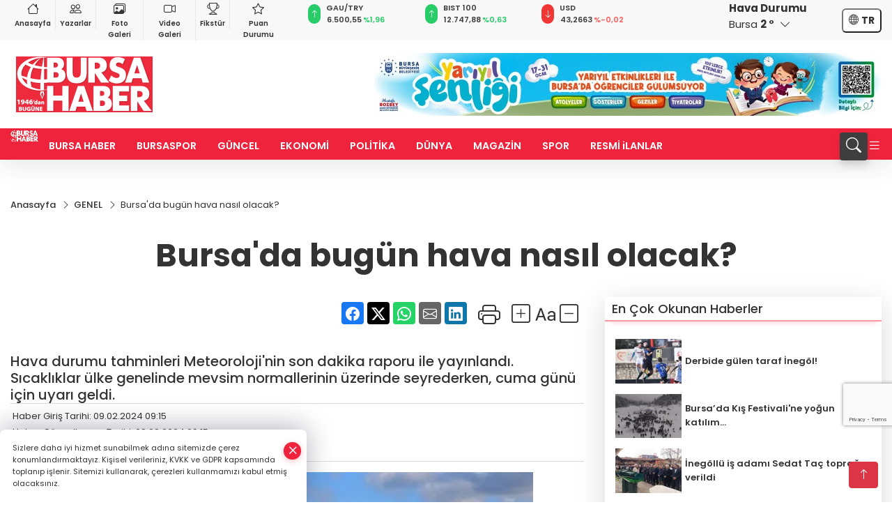

--- FILE ---
content_type: text/html
request_url: https://www.bursahaber.com/genel/bursa-da-bugun-hava-nasil-olacak-2619906
body_size: 25756
content:
<!DOCTYPE html>
<html lang="tr">

<head>
	<meta charset="utf-8">
	<meta content="ie=edge" http-equiv="x-ua-compatible">
	<meta content="width=device-width, initial-scale=1, shrink-to-fit=no" name="viewport">
	<link rel="canonical" href="https://www.bursahaber.com/genel/bursa-da-bugun-hava-nasil-olacak-2619906">
	<link rel="alternate" title="RSS" href="https://www.bursahaber.com/rss" type="application/rss+xml"> 
	<meta name="robots" content="max-image-preview:large">
	<link rel="amphtml" href="https://www.bursahaber.com/amp/genel/bursa-da-bugun-hava-nasil-olacak-2619906">
	<meta property="og:title" content="Bursa'da bugün hava nasıl olacak? - Bursa Haber">
	<meta name="title" content="Bursa'da bugün hava nasıl olacak? - Bursa Haber">
	<meta name="datePublished" content="2024-02-09T09:15:00+0300">
	<meta name="dateModified" content="2024-02-09T09:15:00+0300">
	<meta name="articleSection" content="news">
	<meta name="articleAuthor" content="ELİF ŞANLI ERTARMAN">
	<meta property="og:image" content="https://www.bursahaber.com/cdn/U5P5PKOj5CcPr265BJvU_anmzQU=/1200x630/webp/2024/02/09/bursa-da-bugun-hava-nasil-olacak-1707459446-71_large.webp">
	<meta property="og:image:width" content="1200">
    <meta property="og:image:height" content="630">
	<meta name="twitter:card" content="summary_large_image">
	<meta name="twitter:image" content="https://www.bursahaber.com/cdn/U5P5PKOj5CcPr265BJvU_anmzQU=/1200x630/webp/2024/02/09/bursa-da-bugun-hava-nasil-olacak-1707459446-71_large.webp">
	<link href="https://www.bursahaber.com/static/2024/04/24/lgbursahaber-1682519114-684-1713939227-244-x80.png" rel="icon" type="image/png">

	<script src="https://www.google.com/recaptcha/api.js?render=6Le_ge0pAAAAABm9Ls6vYtDE_7VBMZOA6VTvvrgM"></script>

	<link href="https://www.bursahaber.com/assets/fonts/bs-icons.css" rel="preload" as="style" type="text/css">
	<link href="https://www.bursahaber.com/assets/fonts/bs-icons.css" rel="stylesheet" type="text/css">

	<link href="https://www.bursahaber.com/assets/css/base.min.css" rel="preload" as="style" type="text/css">
	<link href="https://www.bursahaber.com/assets/css/base.min.css" rel="stylesheet" type="text/css">

	<link href="https://www.bursahaber.com/assets/css/helper.min.css" rel="preload" as="style" type="text/css">
	<link href="https://www.bursahaber.com/assets/css/helper.min.css" rel="stylesheet" type="text/css">
	
	<title>Bursa'da bugün hava nasıl olacak? - Bursa Haber</title>
	<meta name="description" content="Hava durumu tahminleri Meteoroloji'nin son dakika raporu ile yayınlandı. Sıcaklıklar ülke genelinde mevsim normallerinin üzerinde seyrederken, cuma günü için uyarı geldi.">

	<link rel="preload" crossorigin="anonymous" as="font" type="font/woff2" href="https://www.bursahaber.com/assets/fonts/poppins/pxiByp8kv8JHgFVrLCz7Z1JlFc-K.woff2">
	<link rel="preload" crossorigin="anonymous" as="font" type="font/woff2" href="https://www.bursahaber.com/assets/fonts/poppins/pxiByp8kv8JHgFVrLCz7Z1xlFQ.woff2">
	<link rel="preload" crossorigin="anonymous" as="font" type="font/woff2" href="https://www.bursahaber.com/assets/fonts/poppins/pxiByp8kv8JHgFVrLDz8Z1JlFc-K.woff2">
	<link rel="preload" crossorigin="anonymous" as="font" type="font/woff2" href="https://www.bursahaber.com/assets/fonts/poppins/pxiByp8kv8JHgFVrLDz8Z1xlFQ.woff2">
	<link rel="preload" crossorigin="anonymous" as="font" type="font/woff2" href="https://www.bursahaber.com/assets/fonts/poppins/pxiByp8kv8JHgFVrLEj6Z1JlFc-K.woff2">
	<link rel="preload" crossorigin="anonymous" as="font" type="font/woff2" href="https://www.bursahaber.com/assets/fonts/poppins/pxiByp8kv8JHgFVrLEj6Z1xlFQ.woff2">
	<link rel="preload" crossorigin="anonymous" as="font" type="font/woff2" href="https://www.bursahaber.com/assets/fonts/poppins/pxiByp8kv8JHgFVrLGT9Z1JlFc-K.woff2">
	<link rel="preload" crossorigin="anonymous" as="font" type="font/woff2" href="https://www.bursahaber.com/assets/fonts/poppins/pxiByp8kv8JHgFVrLGT9Z1xlFQ.woff2">
	<link rel="preload" crossorigin="anonymous" as="font" type="font/woff2" href="https://www.bursahaber.com/assets/fonts/poppins/pxiEyp8kv8JHgFVrJJfecg.woff2">
	<link rel="preload" crossorigin="anonymous" as="font" type="font/woff2" href="https://www.bursahaber.com/assets/fonts/poppins/pxiEyp8kv8JHgFVrJJnecmNE.woff2">
	<link href="https://www.bursahaber.com/assets/fonts/poppins/fonts.min.css" rel="stylesheet">

	<script>
		function onError() {
			this.onerror = null;
			for(var i = 0; i < this.parentNode.children.length - 1; i++) {
			this.parentNode.children[i].srcset = this.src;
			}
		}
	</script>

	
	
		<script>!function(){var t=document.createElement("script");t.setAttribute("src",'https://cdn.p.analitik.bik.gov.tr/tracker'+(typeof Intl!=="undefined"?(typeof (Intl||"").PluralRules!=="undefined"?'1':typeof Promise!=="undefined"?'2':typeof MutationObserver!=='undefined'?'3':'4'):'4')+'.js'),t.setAttribute("data-website-id","ebeb0b5c-364b-4917-9490-1c0ece142554"),t.setAttribute("data-host-url",'//ebeb0b5c-364b-4917-9490-1c0ece142554.collector.p.analitik.bik.gov.tr'),document.head.appendChild(t)}();</script>


<!-- Google tag (gtag.js) -->
<script async src="https://www.googletagmanager.com/gtag/js?id=G-XT79RRY26T"></script>
<script>
  window.dataLayer = window.dataLayer || [];
  function gtag(){dataLayer.push(arguments);}
  gtag('js', new Date());

  gtag('config', 'G-XT79RRY26T');
</script>

<script async src="https://pagead2.googlesyndication.com/pagead/js/adsbygoogle.js?client=ca-pub-1131229816778953"
     crossorigin="anonymous"></script>

<!-- Yandex.Metrika counter -->
<script type="text/javascript" >
   (function(m,e,t,r,i,k,a){m[i]=m[i]||function(){(m[i].a=m[i].a||[]).push(arguments)};
   m[i].l=1*new Date();
   for (var j = 0; j < document.scripts.length; j++) {if (document.scripts[j].src === r) { return; }}
   k=e.createElement(t),a=e.getElementsByTagName(t)[0],k.async=1,k.src=r,a.parentNode.insertBefore(k,a)})
   (window, document, "script", "https://mc.yandex.ru/metrika/tag.js", "ym");

   ym(98044914, "init", {
        clickmap:true,
        trackLinks:true,
        accurateTrackBounce:true
   });
</script>
<noscript><div><img src="https://mc.yandex.ru/watch/98044914" style="position:absolute; left:-9999px;" alt="" /></div></noscript>
<!-- /Yandex.Metrika counter -->

<script async src="https://pagead2.googlesyndication.com/pagead/js/adsbygoogle.js?client=ca-pub-8587148752400484"
     crossorigin="anonymous"></script>


	<!-- Global site tag (gtag.js) - Google Analytics -->
	<script async src="https://www.googletagmanager.com/gtag/js?id=G-XT79RRY26T"></script>
	<script>
	window.dataLayer = window.dataLayer || [];
	function gtag(){dataLayer.push(arguments);}
	gtag('js', new Date());
	var analyticsGA4Code = 'G-XT79RRY26T';
	gtag('config', 'G-XT79RRY26T');
	</script>

	<script type="application/ld+json">
		{"@context":"https://schema.org","@type":"NewsMediaOrganization","name":"Bursa Haber","url":"https://www.bursahaber.com/","logo":{"@type":"ImageObject","url":"https://www.bursahaber.com/static/2023/08/14/lgbursahaber-1682519114-706-1692035395-941-x80.png","width":160,"height":90},"sameAs":["https://www.facebook.com/profile.php?id=61581091317526","https://twitter.com/BursaHaberMedya","https://www.instagram.com/bursa_haber_gazetesi/","https://www.youtube.com/channel/UCXJ77pTF-Io17sp5LrG8rCA","https://bursahaber.web.tv/"]}
	</script>

	<script type="application/ld+json">
		{"@context":"https://schema.org","@type":"WebPage","name":"Bursa Haber","url":"https://www.bursahaber.com/","description":"","breadcrumb":{"@type":"BreadcrumbList","itemListElement":[{"@type":"ListItem","position":1,"name":"Anasayfa","item":"https://www.bursahaber.com/"}]}}
	</script>

	<script type="application/ld+json">
		{"type":"siteInfo","name":"Bursa Haber","url":"https://www.bursahaber.com/","description":"","logo":"https://www.bursahaber.com/static/2023/05/28/lgbursahaber-1682519114-684.png","socialMedia":{"facebookUrl":"https://www.facebook.com/profile.php?id=61581091317526","twitterUrl":"https://twitter.com/BursaHaberMedya","webTvUrl":"https://bursahaber.web.tv/","youtubeUrl":"https://www.youtube.com/channel/UCXJ77pTF-Io17sp5LrG8rCA","instagramUrl":"https://www.instagram.com/bursa_haber_gazetesi/"}}
	</script>
	
	<script type="application/ld+json">
		{"type":"analyticsGA4Code","analyticsGA4Code":"G-XT79RRY26T"}
	</script>
</head>
<body
	 
	 style="background-color: #ffffff;" 
>


	<script>
		let refreshTime = "180";
	</script>

<script>
	if(typeof refreshTime !== 'undefined') {
		setTimeout(function(){
			window.location.reload(1);
		}, refreshTime * 1000);
	}
</script>


	<div class="page"> 
		  <style>/* header 2 */
#T3HeaderAdContainer{width: 728px;}
.header2 .top-header{background:#f8f8f8;min-height: 38px;}
.header2 .ecolistsm,.header2 .ecolistsm  span{display:flex;align-items:center;} 
.header2 .ecolistsm .owl-item > .green .iconic{background:#27cc69;color:#fff;border-radius:16px;padding:5px 3px;}
.header2 .ecolistsm .owl-item > .green .info{padding:3px 8px;}
.header2 .ecolistsm .owl-item .title{font-size:11px;font-weight:600;display:block!important;}
.header2 .ecolistsm .owl-item > .red .iconic{background:#f13636;color:#fff;border-radius:16px;padding:5px 3px;}
.header2 .ecolistsm .owl-item > .red .info{padding:3px 8px;}
.header2 .ecolistsm .owl-item > .gray .iconic{background:#999;color:#fff;border-radius:16px;padding:5px 3px;}
.header2 .ecolistsm .owl-item > .gray .info{padding:3px 8px;}
.header2 .ecolistsm .owl-nav{display: none;}
.header2 .ecolistsm{justify-content:space-between;}
.header2 .ecolistsm span{cursor:pointer;margin-right:8px}
.header2 .ecolistsm span:last-child{margin-right:0px}
.header2 .ecolistsm span .info span,.header2 .ecolistsm span .info small{display:block;color:#3e3e3e;}
.header2 .ecolistsm .iconic{font-size:12px;}
.header2 .latestprice,.header2 .latestpercent{font-size:11px;float:left;margin:0 1px;font-weight:600;}
.header2 .green .latestpercent{color:#26cc69!important;}
.header2 .red .latestpercent{color:#ff5c5c!important;}
.header2 .bottom-header,.header2 .breakinglist{background:#ef233c;}
.bottom-header{height:45px;}
.header2 .main-menu a{color:#fff;padding:15px;}
.header2 .main-menu > ul > li:hover > a:before{border-color:#fff;}
.header2 .searchbox-icon,.header2 .searchbox-submit{background:#3e3e3e;box-shadow:0 7px 11px #3e3e3e2e;}
.header2 .searchbox .ovhid{position:absolute;display:none;right:15px;top:100%;width:100%;max-width:320px;transition:.7s;z-index:90;padding:10px;background:#fff;border-radius:4px;box-shadow:0 7px 11px #3e3e3e2e}
.header2 .searchbox{position:unset;width:auto;}
.header2 .searchbox.searchbox-open .ovhid{display:block;}
.header2 .searchbox-input{padding:8px;}
.header2 .searchbox-icon,.header2 .searchbox-submit{right: 15px;}
.header2 .mobile-menu{background:#ef233c;}
.header2 .mobile-menu a{color:#fff;}
.header2 .mobile-menu li{border-bottom:1px solid #ce1128;}
.header2 .mobile-menu .menulist .sub-menu u{color:#fff;}
.header2 .mobile-menu .topmenu a{border-right:1px solid #ce1128;border-bottom:1px solid #ce1128;}
.header2 .mobile-menu .menulist >ul>li ul{background-color:#ef233c;}
.header2 .mobile-menu .menulist .menu-back{color:#fff;}
.header2 .mobile-menu .menulist .menu-back:before{border-color:#fff;}
.searchbox-open .searchbox-icon{display: none!important;}
/*weather*/
.weather{font-size:15px;}
.weather i{font-size:30px;float:left;margin-right:8px;}
.darkMode .weather .text , .darkMode .weather i{color: #111}
.popener{cursor:pointer;}
.popener i{float:none;font-size:16px;position:absolute;}
.city-pop{position:absolute;background:#fff;z-index:10;padding:15px;box-shadow:-2px 6px 15px rgba(0,0,0,.15);border-radius:6px;display:none;top:100%;}
.city-pop input{border:1px solid #ddd;border-radius:4px;padding:6px;}
.city-pop a{color:#2B2D42;padding:4px 3px;display:block;}
.city-pop ul{max-height:150px;overflow:auto;margin:4px 0 0;}
.city-pop li:not(:last-child){border-bottom:1px solid #efefef;}
.city-pop ul::-webkit-scrollbar{width:6px;background-color:#F5F5F5;}
.city-pop ul::-webkit-scrollbar-thumb{background-color:#333;}
.city-pop ul::-webkit-scrollbar-track{-webkit-box-shadow:inset 0 0 6px rgb(0 0 0 / 30%);background-color:#F5F5F5;}
.backbtn{font-size:2rem;color:#ffffff!important;background:#ef233c;width:40px;height:40px;display:block;text-align:center;border-radius:11px;box-shadow:0 7px 11px #ef233c2e;line-height:40px;display:none;}
@media only screen and (max-width:992px){.backbtn{display:block;}}
/* @media only screen and (max-width:520px){header{position:fixed;width:100%;z-index:90;top:0;}body{margin-top:60px!important;}} */
@media only screen and (max-width:520px){body{margin-top: 65px!important;}
.header2{position:fixed;width:100%;z-index:90;top:0;}
} 
.smallmenu{display: flex;}
.smallmenu a{font-size: 10px;text-align: center;padding: 0 6px;    display: block;border-right: 1px solid #e8e8e8;font-weight: 600;}
.smallmenu li:last-child a{border: 0;}
.smallmenu a:hover{color: #ef233c;}
.smallmenu a i{font-size: 17px;display: block;} 
.darkMode .smallmenu a{color: #111;border-color:#42455f;}
.darkMode .header2 .ecolistsm li .info span,.darkMode  .header2 .ecolistsm li .info small{color: #fff;}		
.hovermenu{position: absolute;width: 100%;background:rgba(0,0,0, .93);top:0;left:0;z-index: 80;visibility: hidden;top: -15%;opacity: 0;transition-duration:0.4s;transition-timing-function:cubic-bezier(0.5,0.01,0,1);backdrop-filter: blur(6px);}
.hovermenu.active{visibility:visible;top:0;opacity: 1;}
.hovermenu a{color: #f8f8f8;}
.hovermenu .logo img{max-height: unset;}
.closehover{background:none;border: 0;color: #fff;}
.leftblock,.rightblock{width: 100%;height: 100%;}
.leftblock{background: #1a1a1a;padding: 15px;}
.rightblock{padding: 30px;}
.allmenus{display: flex;flex-wrap: wrap;}
.allmenus > li{width: 33%;margin-bottom: 15px;}
.allmenus .title{color: #fff;font-size: 20px;font-weight: 600;margin-bottom: 15px;display: block;}
.allmenus a{color: #ddd;display: block;padding: 4px 0;font-size: 18px;}
.allmenus a:hover{color: #ef233c;padding-left: 3px;}
.hovermenu .bigtitle{color: #787878;font-size:19px;padding: 6px 0;display: block;margin:12px 0;border-bottom: 2px solid #424242;border-top: 2px solid #424242;font-weight: 800;}
.social-box a{display:block;width:100%;padding:8px;border-radius:6px;margin-bottom:4px;font-size: 16px;font-weight: 500;}
.social-box .facebook{background: linear-gradient(to left, #1877f2,#3b5998);}
.social-box .twitter { background: linear-gradient(to left, #000000, #333333); }
.social-box .instagram{background: linear-gradient(45deg, #f09433 0%,#e6683c 25%,#dc2743 50%,#cc2366 75%,#bc1888 100%);}
.social-box .linkedin{background: linear-gradient(to left, #0a66c2,#3b5998);}
.social-box .youtube{background: linear-gradient(to left, #ee1d52,#ff0000);}
.social-box .webtv{background: linear-gradient(to left, #1d2c49,#0b1d3b);}
.social-box .webtv img{filter: brightness(0) invert(1);}
.social-box a:hover{padding-left: 20px;}
.app-box a{margin-bottom: 10px;display: block} 
.largemenu.opened i.bi-list:before, .menuender i:before{content: "\f659";font-size: 15px;width: 20px;height: 20px;line-height: 20px;}
.hoverlay{position:fixed;width:100%;height:100%;top:100px;left:0;z-index:49;}
.menuender{position:absolute;color:#6c6c6c;right:10px;top:10px;cursor:pointer;border:2px solid #6c6c6c;display:inline-block;padding:6px;text-align:center;border-radius:8px;transition: .3s;}
.menuender:hover{color: #efefef;border-color: #efefef;} 
.largemenu i{font-size: 20px!important;line-height: 0;color: #fff;}
.shortmenu a{display:flex;align-items:center;font-size:14px;padding:12px;background:#333;margin:0 0 5px;border-radius:12px;background:#D31027;background:-webkit-linear-gradient(to right,#EA384D 0% ,#D31027 100%);background:linear-gradient(to right,#EA384D 0% ,#D31027 100%);transition: .2s;background-size: 250% 250%;}
.shortmenu i{font-size: 28px;margin-right: 10px;}
.shortmenu a:hover{background-position: 105% 0;}
.hovermenu.white{background: rgba(235,235,235, .93);}
.hovermenu.white .leftblock{    background: #ffffff;}
.hovermenu.white .allmenus .title,.hovermenu.white .allmenus a{color: #333;}
.hovermenu.white .bigtitle{border-color: #ddd;border-width: 1px;font-weight: 500;font-size: 17px;}
/*sadece bu headerde olacak*/
.header2 .searchbox-icon,.header2 .searchbox-submit{background:#3e3e3e;box-shadow:0 7px 11px #3e3e3e2e;}
.header2 .searchbox .ovhid{position:absolute;display:none;right:15px;top:100%;width:100%;max-width:320px;transition:.7s;z-index:90;padding:10px;background:#fff;border-radius:4px;box-shadow:0 7px 11px #3e3e3e2e}
.header2 .searchbox{position:unset;width:auto;}
.header2 .searchbox.searchbox-open .ovhid{display:block;}
.header2 .searchbox-input{padding:8px;}
.header2 .searchbox-icon,.header2 .searchbox-submit{position:unset;}
.main-menu{margin-right: auto;} 
#appFinance .owl-stage-outer{cursor: pointer;}

/* Mobile Fix Menu */
.mobile-fix-menu {
  background-color: #2B2D42 !important;
}
.mobile-fix-menu li a {
  color: #ffffff !important;
}
.mobile-fix-menu li a i {
  color: #ffffff !important;
}
 </style>
<header class="header2">
  <div class="top-header d-none d-lg-block"> 
    <div class="container">
      <div class="row">
        <div class="col-lg-4  d-none d-lg-block">
          <ul class="smallmenu">
            <li><a href="/"><i class="bi bi-house"></i> Anasayfa</a></li>
            <li><a href="/yazarlar"><i class="bi bi-people"></i> Yazarlar</a></li>
            <li><a href="/galeriler"><i class="bi bi-images"></i> Foto Galeri</a></li>
            <li><a href="/videolar"><i class="bi bi-camera-video"></i> Video Galeri</a></li> 
            <li><a href="/fikstur" title="Fikstür"><i class="bi bi-trophy"></i> Fikstür</a></li>
            <li><a href="/puan-durumu" title="puan-durumu"><i class="bi bi-star"></i> Puan Durumu</a></li>
          </ul>
        </div>
        <div class="col-lg-5">
            <ul id="appFinance" onclick="window.open('https://www.bursahaber.com/piyasalar','_blank')" class="theme-carousel owl-carousel owl-theme ecolistsm"  data-name="number" data-items-xl="3" data-items-lg="3" data-items-md="4" data-items-sm="2" data-items-xs="2" data-nav="false" data-dots="false" data-play="true" data-time="3000" data-loop="true" data-mobilenav="false">  </ul>
          <script>
            let financeCarouselOptions = {loop:true,dots:false,nav:true,items:1,margin:0,autoplay: true, autoplaySpeed: 200,responsive:{0:{items:2},390:{items:2},550:{items:3},768:{items:3},1000:{items:3}}}
          </script>
        
          <script>
	function financeGetter() {
		$.post('/get-market-data', function(data) {
			var htmlFinance = '';
			for(var i in data) {
				if(data[i] && data[i].name) {
					var classFinance = 'green';
					var classFinanceIcon = 'bi-arrow-up';
					let change = '';

					if(data[i].direction !== undefined && data[i].direction !== '') {
						if(data[i].direction === "down") {
							classFinance = 'red';
							classFinanceIcon = 'bi-arrow-down';
						} else if(data[i].percentage == 0) {
							classFinance = 'gray';
							classFinanceIcon = 'bi-arrow-dash';
						}
						classFinanceIcon = '<i class="bi ' + classFinanceIcon + '"></i>';
						change = '<small class="latestpercent">%' + data[i].percentage + '</small>';
					}else{
						classFinance = '';
						classFinanceIcon = '';
					}
					
					htmlFinance += '<span class="' + classFinance + '">';
					if(classFinanceIcon !== '') {
						htmlFinance += '<div class="iconic">'+classFinanceIcon+'</div>';
					}
					htmlFinance += '<div class="info"><span class="title">' + data[i].name + '</span><small class="latestprice">' + data[i].price + '</small>'+change+'</div>';
					htmlFinance += '</span>';
				}
			}
			$('#appFinance').html(htmlFinance);
			if(typeof financeCarouselOptions !== 'undefined') {
				var owl = $('#appFinance');
				owl.trigger('destroy.owl.carousel');
				owl.html(owl.find('.owl-stage-outer').html()).removeClass('owl-loaded');
				owl.owlCarousel(financeCarouselOptions);
			}
		});
	}
	
	var runFunctions = runFunctions || [];
	runFunctions.push('financeGetter');
</script>
        </div>

        <div class="col-lg-2 justify-content-end flex d-none d-lg-flex" id="appWeather">
          <div class="weather d-flex">
            <div class="icon">
              <i id="weatherIcon" class=""></i>
            </div>
            <div class="text">
              <b>Hava Durumu</b> 
              <br>
              <span class="popener" id="weatherDetail"> 
              </span>
            </div>
            <div class="city-pop" id="cityPop">
              <input type="text" id="citysearch" onkeyup="weatherCitiesSearch()" autocomplete="false" placeholder="Arama" title="Arama">
              <ul class="cities-list" id="citiesList">
              </ul>
            </div>
          </div>
        </div>
        <script>
          var weatherSelectedCity = '16';
        </script>
        <script>
	var weatherCities = false;
	var weatherData = {};
	function weatherGetter() {
		$.post('/get-weather-data', function(data) {
			var weatherCitiesList = '';
			
			for(var i in data) {
				weatherData[data[i].city_id] = data[i];
				weatherData[data[i].city_id]['lowerName'] = trLowercase(data[i].city_name);

				weatherCitiesList += '<li onclick="weatherChangeCity(' + data[i].city_id + ')"><a href="javascript:;">' + data[i].city_name + '</a></li>';
			}

			$('#citiesList').html(weatherCitiesList);

			weatherChangeCity(weatherSelectedCity);
		});
	}

	function weatherChangeCity(cityId) {
		if(cityId != weatherSelectedCity) {
			weatherSelectedCity = cityId;
		}
		if(typeof weatherData[cityId] !== 'undefined' && typeof weatherData[cityId].city_name !== 'undefined') {
			$('#weatherDetail').html('<span>' + weatherData[cityId].city_name + '</span>&nbsp;<b><span>' + Math.round(weatherData[cityId].temp) + ' &deg;</b>&nbsp;&nbsp;<i class="bi bi-chevron-down"></i>');
			$('#weatherIcon').attr('class', weatherIcon(weatherData[cityId].icon));
			$('#cityPop').hide();
		}
	}

	function weatherCitiesSearch() {
		var searchKey = trLowercase($('#citysearch').val());
		let filteredCities = [];
		for(var i in weatherData) {
			let cityName = weatherData[i].city_name.toLocaleLowerCase('tr');
			if(cityName.includes(searchKey.toLocaleLowerCase('tr'))) {
				filteredCities[weatherData[i].city_id] = weatherData[i].city_name;
			}
		}

		var weatherCitiesList = '';
		for (const key in filteredCities) {
			weatherCitiesList += '<li onclick="weatherChangeCity(' + key + ')"><a href="javascript:;">' + filteredCities[key] + '</a></li>';
		}
		
		$('#citiesList').html(weatherCitiesList);
	}

	function weatherIcon(type) {
		var shownIcon = 'bi bi-';
		if (type === '01d') {
			shownIcon += 'sun';
		}
		// 10d => hafif yağmur, Şiddetli Yağmur, orta yağmur,
		else if (type === '10d') {
			shownIcon += 'cloud-rain';
		}
		// 03d => parçalı az bulutlu,
		else if (type === '03d') {
			shownIcon += 'cloud-sun';
		}
		// 02d => az bulutlu,
		else if (type === '02d') {
			shownIcon += 'cloud';
		}
		// 04d => parçalı bulutlu, kapalı 
		else if (type === '04d') {
			shownIcon += 'clouds';
		}		
		else if (type === '13d') {
			shownIcon += 'cloud-snow';
		}

		return shownIcon;
	}
	
	var runFunctions = runFunctions || [];
	runFunctions.push('weatherGetter');
</script>
        <div class="col-sm-1 justify-content-end flex align-items-center">
          <div class="langmenu notranslate">
    <button class="selectedLanguage">
        <i class="bi bi-globe"></i> <strong class="translatedLanguage">TR</strong>
    </button>
    <div class="langlist">
        <div onclick="selectLang('tr')" class="lang-en lang-select">Türkçe</div>
        <div onclick="selectLang('en')" class="lang-es lang-select">English</div>
        <div onclick="selectLang('ru')" class="lang-es lang-select">Русский</div>
        <div onclick="selectLang('fr')" class="lang-es lang-select">Français</div>
        <div onclick="selectLang('ar')" class="lang-es lang-select">العربية</div>
        <div onclick="selectLang('de')" class="lang-es lang-select">Deutsch</div>
        <div onclick="selectLang('es')" class="lang-es lang-select">Español</div>
        <div onclick="selectLang('ja')" class="lang-es lang-select">日本語</div>
        <div onclick="selectLang('zh-CN')" class="lang-es lang-select">中文</div>
    </div>
</div>
        </div>
      </div>
    </div>
  </div>

  <div class="mid-header">
    <div class="container">
      <div class="d-flex justify-content-between align-items-center">
        <a class="backbtn" id="mobileBackButton" title="Geri Dön" href="javascript:;" onclick="window.history.back();" ><i class="bi bi-arrow-left"></i></a>
        <script>
  if(window.location.pathname === "/") {
    document.getElementById("mobileBackButton").style.display = "none";
  }else if(window.screen.width < 992){
    document.getElementById("mobileBackButton").style.display = "block";
  }else if(window.screen.width > 992 && window.location.pathname !== "/"){
    document.getElementById("mobileBackButton").style.display = "none";
  }
</script>
        <div class="logo" itemscope itemtype="https://schema.org/ImageObject">
            <a href="https://www.bursahaber.com">
              <img src="https://www.bursahaber.com/static/2023/08/14/lgbursahaber-1682519114-706-1692035395-941-x80.png" alt="Bursa Haber" loading="lazy" width="160" height="90" itemprop="contentUrl">
            </a>
            <script>
              let mobileHeaderLogo = 'https://www.bursahaber.com/static/2023/05/28/lgbursahaber-1682519114-684.png';
              let headerLogo = 'https://www.bursahaber.com/static/2023/08/14/lgbursahaber-1682519114-706-1692035395-941-x80.png';
            </script>
            <script>
  var haderMobileCheck = false;
  (function (a) {
    if (
      /(android|bb\d+|meego).+mobile|avantgo|bada\/|blackberry|blazer|compal|elaine|fennec|hiptop|iemobile|ip(hone|od)|iris|kindle|lge |maemo|midp|mmp|mobile.+firefox|netfront|opera m(ob|in)i|palm( os)?|phone|p(ixi|re)\/|plucker|pocket|psp|series(4|6)0|symbian|treo|up\.(browser|link)|vodafone|wap|windows ce|xda|xiino/i
      .test(a) ||
      /1207|6310|6590|3gso|4thp|50[1-6]i|770s|802s|a wa|abac|ac(er|oo|s\-)|ai(ko|rn)|al(av|ca|co)|amoi|an(ex|ny|yw)|aptu|ar(ch|go)|as(te|us)|attw|au(di|\-m|r |s )|avan|be(ck|ll|nq)|bi(lb|rd)|bl(ac|az)|br(e|v)w|bumb|bw\-(n|u)|c55\/|capi|ccwa|cdm\-|cell|chtm|cldc|cmd\-|co(mp|nd)|craw|da(it|ll|ng)|dbte|dc\-s|devi|dica|dmob|do(c|p)o|ds(12|\-d)|el(49|ai)|em(l2|ul)|er(ic|k0)|esl8|ez([4-7]0|os|wa|ze)|fetc|fly(\-|_)|g1 u|g560|gene|gf\-5|g\-mo|go(\.w|od)|gr(ad|un)|haie|hcit|hd\-(m|p|t)|hei\-|hi(pt|ta)|hp( i|ip)|hs\-c|ht(c(\-| |_|a|g|p|s|t)|tp)|hu(aw|tc)|i\-(20|go|ma)|i230|iac( |\-|\/)|ibro|idea|ig01|ikom|im1k|inno|ipaq|iris|ja(t|v)a|jbro|jemu|jigs|kddi|keji|kgt( |\/)|klon|kpt |kwc\-|kyo(c|k)|le(no|xi)|lg( g|\/(k|l|u)|50|54|\-[a-w])|libw|lynx|m1\-w|m3ga|m50\/|ma(te|ui|xo)|mc(01|21|ca)|m\-cr|me(rc|ri)|mi(o8|oa|ts)|mmef|mo(01|02|bi|de|do|t(\-| |o|v)|zz)|mt(50|p1|v )|mwbp|mywa|n10[0-2]|n20[2-3]|n30(0|2)|n50(0|2|5)|n7(0(0|1)|10)|ne((c|m)\-|on|tf|wf|wg|wt)|nok(6|i)|nzph|o2im|op(ti|wv)|oran|owg1|p800|pan(a|d|t)|pdxg|pg(13|\-([1-8]|c))|phil|pire|pl(ay|uc)|pn\-2|po(ck|rt|se)|prox|psio|pt\-g|qa\-a|qc(07|12|21|32|60|\-[2-7]|i\-)|qtek|r380|r600|raks|rim9|ro(ve|zo)|s55\/|sa(ge|ma|mm|ms|ny|va)|sc(01|h\-|oo|p\-)|sdk\/|se(c(\-|0|1)|47|mc|nd|ri)|sgh\-|shar|sie(\-|m)|sk\-0|sl(45|id)|sm(al|ar|b3|it|t5)|so(ft|ny)|sp(01|h\-|v\-|v )|sy(01|mb)|t2(18|50)|t6(00|10|18)|ta(gt|lk)|tcl\-|tdg\-|tel(i|m)|tim\-|t\-mo|to(pl|sh)|ts(70|m\-|m3|m5)|tx\-9|up(\.b|g1|si)|utst|v400|v750|veri|vi(rg|te)|vk(40|5[0-3]|\-v)|vm40|voda|vulc|vx(52|53|60|61|70|80|81|83|85|98)|w3c(\-| )|webc|whit|wi(g |nc|nw)|wmlb|wonu|x700|yas\-|your|zeto|zte\-/i
      .test(a.substr(0, 4))) haderMobileCheck = true;
  })(navigator.userAgent || navigator.vendor || window.opera);

  if (typeof mobileHeaderLogo !== 'undefined') {
    var img = document.querySelector('.logo img');

    if (haderMobileCheck && mobileHeaderLogo !== '') {
      img.src = mobileHeaderLogo;
    } else if (mobileHeaderLogo !== '') {
      img.src = headerLogo;
    }
  }
  
  if (typeof siteMobileFooterLogo !== 'undefined') {
    var img = document.querySelector('#logoFooter img');
    if (haderMobileCheck && siteMobileFooterLogo !== '') {
      img.src = siteMobileFooterLogo;
    } else if (siteMobileFooterLogo !== '') {
      img.src = footerLogo;
    }
  }
</script>
        </div>

      

            
              <div id="T3HeaderAdContainer" class="adzone zone-1 d-none d-lg-inline-block" style="height:90px;width:728px;">
                <iframe src="https://www.bursa.bel.tr/reklam/?w=728"  frameborder=0  scrolling="no" style=" width: 728px; height: 90px;  overflow: hidden;"></iframe>
              </div>
            


        <div class="tool d-flex d-lg-none vt-center">
              <div class="langmenu notranslate">
    <button class="selectedLanguage">
        <i class="bi bi-globe"></i> <strong class="translatedLanguage">TR</strong>
    </button>
    <div class="langlist">
        <div onclick="selectLang('tr')" class="lang-en lang-select">Türkçe</div>
        <div onclick="selectLang('en')" class="lang-es lang-select">English</div>
        <div onclick="selectLang('ru')" class="lang-es lang-select">Русский</div>
        <div onclick="selectLang('fr')" class="lang-es lang-select">Français</div>
        <div onclick="selectLang('ar')" class="lang-es lang-select">العربية</div>
        <div onclick="selectLang('de')" class="lang-es lang-select">Deutsch</div>
        <div onclick="selectLang('es')" class="lang-es lang-select">Español</div>
        <div onclick="selectLang('ja')" class="lang-es lang-select">日本語</div>
        <div onclick="selectLang('zh-CN')" class="lang-es lang-select">中文</div>
    </div>
</div>
          <a class="mobile-act" href="javascript:;" title="Menu"><i class="gg-menu"></i></a>
        </div>
      </div>
    </div>
 <div class="hovermenu ">
   <span class="menuender"><i class="bi bi-x"></i></span>
   <div class="container">
     <div class="row">
       <div class="col-lg-3"> 
         <div class="leftblock">
          <div class="logo"  itemscope itemtype="https://schema.org/ImageObject">
           <a href="https://www.bursahaber.com"><img src="https://www.bursahaber.com/static/2023/08/14/lgbursahaber-1682519114-706-1692035395-941-x80.png" alt="logo" loading="lazy" width="160" height="90" itemprop="contentUrl"></a>
          </div> 
          <div class="social-box">
            <span class="bigtitle">Bizi Takip Edin!</span>
            <a href="https://www.facebook.com/profile.php?id=61581091317526" target="_blank" class="facebook" title="Facebook"><i class="bi bi-facebook"></i> Facebook</a>
            <a href="https://twitter.com/BursaHaberMedya" target="_blank" class="twitter" title="X"><i class="bi bi-twitter-x"></i> x.com</a>
            <a href="https://www.instagram.com/bursa_haber_gazetesi/" target="_blank" class="instagram" title="Instagram"><i class="bi bi-instagram"></i> Instagram</a>
            <a href="https://www.youtube.com/channel/UCXJ77pTF-Io17sp5LrG8rCA" target="_blank" class="youtube" title="Youtube"><i class="bi bi-youtube"></i> Youtube</a>
            <a href="https://bursahaber.web.tv/" target="_blank" class="webtv" title="Web.tv"><img src="https://www.bursahaber.com/assets/images/webtvicon.svg" width="25" height="25" alt="webtvicon" loading="lazy"> Web.tv</a>
           </div>
            <div class="app-box downloadLinksForMobiles">
              <span class="bigtitle">Uygulamalarımız</span>
                <a href="https://apps.apple.com/us/app/haber-bursa/id6468486501" target="_blank" title="AppStore">
                  <img loading="lazy" src="https://www.bursahaber.com/assets/images/appstore.png" alt="appstore" width="150" height="45">
                </a>
                <a href="https://play.google.com/store/apps/details?id=com.haberyazilimi.bursahaber" target="_blank" title="Google Play">
                  <img loading="lazy" src="https://www.bursahaber.com/assets/images/googleplay.png" alt="googleplay" width="150" height="45">
                </a> 
            </div>
        </div>
       </div>
       <div class="col-lg-6">
         <div class="rightblock">
        <ul class="allmenus">
          <li><span class="title">Haberler</span>
        
            <ul>
                <li><a href="https://www.bursahaber.com/ekonomi" title="Haberler">EKONOMİ</a></li>
                <li><a href="https://www.bursahaber.com/bursa-haber" title="Haberler">BURSA HABER</a></li>
                <li><a href="https://www.bursahaber.com/yasam" title="Haberler">YAŞAM</a></li>
                <li><a href="https://www.bursahaber.com/guncel" title="Haberler">GÜNCEL</a></li>
                <li><a href="https://www.bursahaber.com/spor" title="Haberler">SPOR</a></li>
                <li><a href="https://www.bursahaber.com/magazin" title="Haberler">MAGAZİN</a></li>
                <li><a href="https://www.bursahaber.com/saglik" title="Haberler">SAĞLIK</a></li>
                <li><a href="https://www.bursahaber.com/teknoloji" title="Haberler">TEKNOLOJİ</a></li>
                <li><a href="https://www.bursahaber.com/basin-ilan" title="Haberler">BASIN İLAN</a></li>
                <li><a href="https://www.bursahaber.com/bursaspor" title="Haberler">BURSASPOR</a></li>
                <li><a href="https://www.bursahaber.com/dunya" title="Haberler">DÜNYA</a></li>
                <li><a href="https://www.bursahaber.com/genel" title="Haberler">GENEL</a></li>
                <li><a href="https://www.bursahaber.com/egitim" title="Haberler">EĞİTİM</a></li>
                <li><a href="https://www.bursahaber.com/ozel-haber" title="Haberler">ÖZEL HABER</a></li>
                <li><a href="https://www.bursahaber.com/haberde-insan" title="Haberler">HABERDE İNSAN</a></li>
                <li><a href="https://www.bursahaber.com/gundem" title="Haberler">GÜNDEM</a></li>
                <li><a href="https://www.bursahaber.com/dis-haberler" title="Haberler">Dış Haberler</a></li>
                <li><a href="https://www.bursahaber.com/flas-haber" title="Haberler">Flaş Haber</a></li>
                <li><a href="https://www.bursahaber.com/bolge" title="Haberler">Bölge</a></li>
                <li><a href="https://www.bursahaber.com/bilim-teknoloji" title="Haberler">Bilim Teknoloji</a></li>
                <li><a href="https://www.bursahaber.com/haber-arsivi" title="Haberler">Haber Arşivi</a></li>
            </ul>
          </li>
          <li><span class="title">Foto Galeri</span>
         
            <ul>
                <li><a href="https://www.bursahaber.com/galeriler/mustafa-sandaldan-muhtesem-konser-224" title="Fotoğraflar">MAGAZİN</a></li>
                <li><a href="https://www.bursahaber.com/galeriler/bursa-haber-gazetesi-valiyi-ziyaret-etti-227" title="Fotoğraflar">BURSA HABER</a></li>
                <li><a href="https://www.bursahaber.com/galeriler/gursel-tekin-ben-de-adayim-230" title="Fotoğraflar">GÜNCEL</a></li>
                <li><a href="https://www.bursahaber.com/galeriler/torku-konyaspor-bursaspor-maci-233" title="Fotoğraflar">SPOR</a></li>
                <li><a href="https://www.bursahaber.com/galeriler/vali-karaloglu-inegolde-kres-acti-236" title="Fotoğraflar">Diğer</a></li>
                <li><a href="https://www.bursahaber.com/galeriler/bursa-festivali-55-yila-senfonikuba-ile-merhaba-dedi-239" title="Fotoğraflar">CEMİYET</a></li>
            </ul>
          </li>
          <li><span class="title">Video Galeri</span>
          
            <ul>
                <li><a href="https://www.bursahaber.com/videolar/bursahaber-190" title="Videolar">BURSAHABER</a></li>
                <li><a href="https://www.bursahaber.com/videolar/guncel-193" title="Videolar">GÜNCEL</a></li>
                <li><a href="https://www.bursahaber.com/videolar/film-fragman-196" title="Videolar">FİLM FRAGMAN</a></li>
                <li><a href="https://www.bursahaber.com/videolar/eglencelik-199" title="Videolar">EĞLENCELİK</a></li>
                <li><a href="https://www.bursahaber.com/videolar/spor-202" title="Videolar">SPOR</a></li>
                <li><a href="https://www.bursahaber.com/videolar/dizi-fragman-205" title="Videolar">DİZİ FRAGMAN</a></li>
                <li><a href="https://www.bursahaber.com/videolar/genel-208" title="Videolar">Genel</a></li>
                <li><a href="https://www.bursahaber.com/videolar/guvenlik-211" title="Videolar">Güvenlik</a></li>
                <li><a href="https://www.bursahaber.com/videolar/dis-haberler-214" title="Videolar">Dış Haberler</a></li>
                <li><a href="https://www.bursahaber.com/videolar/osmangazi-217" title="Videolar">OSMANGAZİ</a></li>
                <li><a href="https://www.bursahaber.com/videolar/bursa-buyuksehir-220" title="Videolar">BURSA BÜYÜKŞEHİR</a></li>
                <li><a href="https://www.bursahaber.com/videolar/inegol-223" title="Videolar">İNEGÖL</a></li>
            </ul>
          </li>
       
           
        </ul>
         </div>
         
       </div>
       <div class="col-lg-3"> 
      <div class="leftblock">
        <span class="bigtitle">Hızlı Menü</span>
         <ul class="shortmenu">
           <li><a href="/yazarlar" title="Yazarlar"><i class="bi bi-people-fill"></i> Yazarlar</a></li>
           <li><a href="/galeriler" title="Foto Galeri"><i class="bi bi-image-fill"></i> Foto Galeri</a></li>
           <li><a href="/videolar" title="Video Galeri"><i class="bi bi-camera-video-fill"></i> Video Galeri</a>
           <li><a href='/gazeteler' title="Gazeteler"><i class="bi bi-newspaper"></i> Gazeteler</a></li>
           <li><a href="#." title="Yayınlar"><i class="bi bi-file-earmark-text-fill"></i> Yayınlar</a></li>
           <!-- <li><a href="#." title="Sinema"><i class="bi bi-camera-reels-fill"></i> Sinema</a></li> -->
           <li><a href="/fikstur" title="Fikstür"><i class="bi bi-trophy-fill"></i> Fikstür</a></li>
           <li><a href="/puan-durumu" title="puan-durumu"><i class="bi bi-star-fill"></i> Puan Durumu</a></li>
           <li><a href="/nobetci-eczaneler" title="Nöbetçi Eczaneler"><i class="bi bi-bag-plus-fill"></i> Nöbetçi Eczaneler</a></li>
         </ul> 
       </div>
    </div>
     </div>
   </div>
  




 </div>
 <script>
  // mobile drag-drop refresh script finished
  function initMegaMenu() {
    var el = $('.largemenu'); 
    var fel = $('.hovermenu');
    el.on("click", function(){
      toggleMegaMenu();
    }); 
    $("body").delegate(".hoverlay, .menuender","click",function(){
            el.removeClass("opened")
          $(".hovermenu.active").removeClass("active");
          $(".hoverlay").remove();
    })
  }
  var runFunctions = runFunctions || [];
	runFunctions.push('initMegaMenu');

  function toggleMegaMenu() {
    var el = $('.largemenu'); 
    var fel = $('.hovermenu');
    if(el.hasClass("opened")){
            el.removeClass("opened");
            fel.toggleClass('active');
            $(".hoverlay").remove();
        }else{
            el.addClass("opened")
            fel.toggleClass('active')
        }
  }
  
</script>


  </div>
  <div class="bottom-header  d-none d-lg-block">
    <div class="container relative d-flex justify-content-between align-items-center">
      <nav class="main-menu">
        <ul>
            <li class="d-none d-lg-block">
               <a style="padding: 0;" href="/"><img style="max-height: 40px; max-width: 40px; " src="https://www.bursahaber.com/static/2024/04/24/lgbursahaber-1682519114-684-1713939227-244-x80.png" alt="Ana Sayfa"></a>
            </li>
            <li >
              <a href="https://www.bursahaber.com/bursa-haber" title="BURSA HABER" target="_blank">
                BURSA HABER
              </a>
            </li>
            <li >
              <a href="https://www.bursahaber.com/bursaspor" title="BURSASPOR" target="_blank">
                BURSASPOR
              </a>
            </li>
            <li >
              <a href="https://www.bursahaber.com/guncel" title="GÜNCEL" target="_blank">
                GÜNCEL
              </a>
            </li>
            <li class="sub-menu">
              <a href="https://www.bursahaber.com/ekonomi" title="EKONOMİ" target="_blank">
                EKONOMİ
              </a>
                <ul>
                  <li>
                    <a href="/haber/ekonomi-1/ekonomi-114" title="EKONOMİ" target="_blank">
                      EKONOMİ
                    </a>
                  </li>
                </ul>
            </li>
            <li >
              <a href="https://www.bursahaber.com/haber/genel-31/politika-22" title="POLİTİKA" target="_blank">
                POLİTİKA
              </a>
            </li>
            <li >
              <a href="https://www.bursahaber.com/dunya" title="DÜNYA" target="_blank">
                DÜNYA
              </a>
            </li>
            <li >
              <a href="https://www.bursahaber.com/magazin" title="MAGAZİN" target="_blank">
                MAGAZİN
              </a>
            </li>
            <li >
              <a href="https://www.bursahaber.com/spor" title="SPOR" target="_blank">
                SPOR
              </a>
            </li>
            <li >
              <a href="https://www.bursahaber.com/resmi-ilanlar" title="RESMİ iLANLAR" target="_blank">
                RESMİ iLANLAR
              </a>
            </li>
        </ul>
      </nav>
      <script type="application/ld+json">
        {"type":"menu","menu":[{"title":"BURSA HABER","link":"https://www.bursahaber.com/bursa-haber","hasSubItems":false,"subItems":[]},{"title":"BURSASPOR","link":"https://www.bursahaber.com/bursaspor","hasSubItems":false,"subItems":[]},{"title":"GÜNCEL","link":"https://www.bursahaber.com/guncel","hasSubItems":false,"subItems":[]},{"title":"EKONOMİ","link":"https://www.bursahaber.com/ekonomi","hasSubItems":true,"subItems":[{"title":"EKONOMİ","link":"/haber/ekonomi-1/ekonomi-114"}]},{"title":"POLİTİKA","link":"https://www.bursahaber.com/haber/genel-31/politika-22","hasSubItems":false,"subItems":[]},{"title":"DÜNYA","link":"https://www.bursahaber.com/dunya","hasSubItems":false,"subItems":[]},{"title":"MAGAZİN","link":"https://www.bursahaber.com/magazin","hasSubItems":false,"subItems":[]},{"title":"SPOR","link":"https://www.bursahaber.com/spor","hasSubItems":false,"subItems":[]},{"title":"RESMİ iLANLAR","link":"https://www.bursahaber.com/resmi-ilanlar","hasSubItems":false,"subItems":[]}]}
      </script>


  
      <form class="searchbox" action="/arama" method="get">
        <div class="ovhid">
          <input type="text" id="searchbox-kind" name="tur" class="searchbox-kind d-none" value="1" onkeypress="removeScriptTagsInputs()">
          <input type="text" id="searchbox-date" name="tarih" class="searchbox-date d-none" onkeypress="removeScriptTagsInputs()">
          <input type="search" placeholder="Aramak istediğiniz kelimeyi yazın..." name="ara" class="searchbox-input" onkeypress="removeScriptTagsInputs()">
          <input type="text" name="from" class="searchbox-where d-none" value="header" onkeypress="removeScriptTagsInputs()">
        </div>
        <button type="submit" class="searchbox-submit d-none" onclick="removeScriptTagsInputs()"></button>
        <span class="searchbox-icon"><i class=" bi bi-search" aria-hidden="true"></i></span>
  
      </form>
       <a href="#." title="Menü" class="largemenu d-none d-lg-block"> <i class="bi bi-list"></i></a>

    </div>

  </div>

  
  <div class="mobile-menu">
    <div class="topmenu">
        <a href="/"><i class="bi bi-house"></i> Anasayfa</a>
          <a href="/yazarlar"><i class="bi bi-people"></i> Yazarlar</a>
          <a href="/galeriler"><i class="bi bi-images"></i> Foto Galeri</a>
          <a href="/videolar"><i class="bi bi-camera-video"></i> Video Galeri</a>
      </div>
      <div class="menulist"></div>

      <ul>
         <li><a href="/fikstur" title="Fikstür" target="_blank">Fikstür</a></li> 
         <li><a href="/puan-durumu" title="Puan Durumu" target="_blank">Puan Durumu</a></li> 
      </ul>

      <ul>
  <li><a href="/kunye" title="Künye" target="_blank">Künye</a></li>
  <li><a href="/iletisim" title="İletişim" target="_blank">İletişim</a></li>
</ul>
      <div class="social-media">
        <a href="https://www.facebook.com/profile.php?id=61581091317526" title="Facebook"><i class="bi bi-facebook"></i></a>
        <a href="https://twitter.com/BursaHaberMedya" title="X" style="color: black;"><i class="bi bi-twitter-x"></i></a>
        <a href="https://www.instagram.com/bursa_haber_gazetesi/" title="Instagram"><i class="bi bi-instagram"></i></a>
        
        <a href="https://www.youtube.com/channel/UCXJ77pTF-Io17sp5LrG8rCA" title="Youtube"><i class="bi bi-youtube"></i></a>
        <a href="https://bursahaber.web.tv/" title="Web.tv"><img  src="https://www.bursahaber.com/assets/images/webtvicon.svg" width="35" height="35" alt="webtvicon"></a>
      </div>
    </div>
  </header>
  
  <div class="mobile-fix-menu d-none">
    <ul>
      <li><a href="https://www.bursahaber.com"><i class="bi bi-house"></i><span>Anasayfa</span></a></li>
      <li><a href="javascript:;" onclick="openSearch()"><i class="bi bi-search"></i><span>Haber Ara</span></a></li>
      <li><a href="https://www.bursahaber.com/yazarlar"><i class="bi bi-people"></i><span>Yazarlar</span></a></li>
    </ul>
  </div>
  
  <div class="search-overlay dropsearch">
    <a href="javascript:;" class="closesearch" onclick="closeSearch()"> <i class="bi bi-x"></i></a>
    <div class="overlay-content">
      <form role="search" action="/arama" method="GET">
        <div class="form-zone">
          <input class="form-control searchbox-input" type="search" name="ara" id="newsSearch" placeholder="Aradığınız haberi buraya yazın">
          <button class="inline-b" type="submit" onclick="removeScriptTagsInputs()"><i class="bi bi-search"></i></button> 
        </div>
      </form>
    </div>
  </div>
  <script>
    var headerLogoValue = "https://www.bursahaber.com/static/2023/08/14/lgbursahaber-1682519114-706-1692035395-941-x80.png";
    var siteTitleValue = "Bursa Haber";
    var brandUrl = "https://www.bursahaber.com/";
  </script>
  <script>
    function removeScriptTagsInputs(e) {
        if(!mainMobileCheck()){
            $("#searchbox-kind").val($('<textarea/>').html($("#searchbox-kind").val()).text().toString().replace( /(<([^>]+)>)/ig, '').replace("alert","").replace("(","").replace(")",""));
            $("#searchbox-date").val($('<textarea/>').html($("#searchbox-date").val()).text().toString().replace( /(<([^>]+)>)/ig, '').replace("alert","").replace("(","").replace(")",""));
            $(".searchbox-input").val($('<textarea/>').html($(".searchbox-input").val()).text().toString().replace( /(<([^>]+)>)/ig, '').replace("alert","").replace("(","").replace(")",""));
        }else{
            $(".form-zone #searchbox-kind").val($('<textarea/>').html($(".form-zone #searchbox-kind").val()).text().toString().replace( /(<([^>]+)>)/ig, '').replace("alert","").replace("(","").replace(")",""));
            $(".form-zone #searchbox-date").val($('<textarea/>').html($(".form-zone #searchbox-date").val()).text().toString().replace( /(<([^>]+)>)/ig, '').replace("alert","").replace("(","").replace(")",""));
            $(".form-zone .searchbox-input").val($('<textarea/>').html($(".form-zone .searchbox-input").val()).text().toString().replace( /(<([^>]+)>)/ig, '').replace("alert","").replace("(","").replace(")",""));
        }
    }

    function setDateForSearch() {
        var endDate = new Date();
        var startDate = new Date();
        startDate.setMonth(startDate.getMonth() - 1);

        var endDay = ("0" + endDate.getDate()).slice(-2);
        var endMonth = ("0" + (endDate.getMonth() + 1)).slice(-2);
        var startDay = ("0" + startDate.getDate()).slice(-2);
        var startMonth = ("0" + (startDate.getMonth() + 1)).slice(-2);

        var dateRange =
            startDate.getFullYear() + "-" + startMonth + "-" + startDay +
            "-" +
            endDate.getFullYear() + "-" + endMonth + "-" + endDay;

        $('#searchbox-date').val(dateRange);
    }


    var runFunctions = runFunctions || [];
    runFunctions.push('setDateForSearch');
</script>
  
  <script type="application/ld+json">
    {"@context":"http://schema.org","@type":"WebSite","name":"Bursa Haber","description":"","url":"https://www.bursahaber.com","potentialAction":{"@type":"SearchAction","target":"https://www.bursahaber.com/arama?tur=1&ara={search_term}","query-input":"required name=search_term"}}
  </script>
  
    <style>
body{top:0 !important;}
.skiptranslate{display:none;}
.langmenu{position:relative;z-index:45;width:fit-content;}
.langmenu>button{font-size:1.4rem;background:#fff;color:#333;padding:.3rem;border-radius:6px;margin-left:5px;display:block;padding:5px 8px;font-size:1rem;width:fit-content;text-transform:uppercase;}
.langmenu .langlist{position:absolute;background:#fff;border-radius:4px;box-shadow:0px 8px 28px rgba(0,0,0,.3);right:0;display:none;}
.langmenu .langlist div{display:block;border-bottom:1px solid #efefef;padding:.3em .6rem;color:#000;font-size:14px;}
.langmenu .langlist div:last-child{border:0;}
.langlist>div:hover{background-color:#ebe5e5;cursor:pointer;}
.selectedLanguage{font-size: 14px !important;}
#google_translate_element{position:absolute;left:-99999px;top:-99999px;}
</style>

<script src="https://translate.google.com/translate_a/element.js?cb=googleTranslateElementInit"></script>

<div id="google_translate_element"></div>

<script>
  function googleTranslateElementInit() {
    new google.translate.TranslateElement({
      pageLanguage: 'tr',
      layout: google.translate.TranslateElement.FloatPosition.TOP_LEFT
    }, 'google_translate_element');

    let langCookie = Cookies.get('googtrans');
    let [,,selectedLang] = langCookie.toUpperCase().split('/');
    $('.translatedLanguage').html(selectedLang);
  }
  
  setTimeout(googleTranslateElementInit(), 3000);
  
  function TranslateCookieHandler(val) {
    
    let domain = document.domain;

    Cookies.remove('googtrans', { path: '/', domain: '.'+domain })
    Cookies.remove('googtrans', { path: '/', domain: domain.replace('www','') })
    Cookies.remove('googtrans', { path: '/', domain })
    Cookies.remove('googtrans');

    /* Writing down cookies /language_for_translation/the_language_we_are_translating_into */
    Cookies.set("googtrans", val, {domain, path: '/'});
    location.reload(true);
  }

  function selectLang(lang) {
    TranslateCookieHandler('/tr/'+lang);
  }

</script>
 
		<div class="refresher"> 
			
<section class="breadcrumb " style="padding-top:45px; ">
    <div class="container">
        <div class="row ">
            <div class="col-lg-12 ">
                    <style> 
  .breadcrumb{padding:0px;background:transparent;font-size:13px;}
  .breadcrumb ul{display:flex;}
  .breadcrumb li:not(:last-child)::after{content:"\f285";font-family:bootstrap-icons !important;position:relative;margin:0 5px;top:2px;font-size:13px;}
  .breadcrumb a{font-weight:500;}
  @media(max-width:520px){.breadcrumb li:last-child{width:min-content;}}
  .darkMode .breadcrumb .el-1{ color: #b0b2c5}
  </style>
  
  <ul class="breadcrumb" itemscope itemtype="https://schema.org/BreadcrumbList">
  
    <li itemprop="itemListElement" itemscope itemtype="https://schema.org/ListItem">
      <a href="https://www.bursahaber.com" itemprop="item">
        <span itemprop="name">Anasayfa</span>
      </a>
      <meta itemprop="position" content="1">
    </li>
  
  
  
          <li itemprop="itemListElement" itemscope itemtype="https://schema.org/ListItem">
            <a href="/genel" itemprop="item">
               <span itemprop="name">GENEL</span>
            </a>
            <meta itemprop="position" content="2">
          </li>
        
        
  
        
          <li itemprop="itemListElement" itemscope itemtype="https://schema.org/ListItem">
            <span class="el-1" itemprop="name">Bursa&#39;da bugün hava nasıl olacak?</span>
            <meta itemprop="position" content="3">
          </li>
        
  
  
  </ul>
            </div>
        </div>
    </div>
</section>



<section class="        comment-section news-detail-1  mb-30 news-detail-1 pt-20 mb-30 news-detail-1 pt-20 mb-30 " style=" ">
    <div class="container">
        <div class="row ">
            <div class="col-lg-12 ">
                    <style> /* news detail 1 */
.editor-block{font-size:13px;margin:0 0 15px;border-bottom:1px solid #ddd;padding:5px 0;border-top:1px solid #ddd;}
.editor-block .editorname{margin-right:15px;font-weight:600;}
.news-detail-1{padding-top: 0px;}
.news-detail-1,.news-detail-2{font-size:20px;}
.news-detail-1 p,.news-detail-2 p{margin:15px 0;}
.news-detail-1 h1,.news-detail-2 h1{font-size:46px;text-align:center;line-height:60px;font-weight:700;margin-bottom:30px;}
.viewedit{display:flex;align-items:center;justify-content:flex-end;padding:0 0 15px;margin:0 0 15px;}
.viewedit > span{margin:0 8px;}
.viewedit > span i{vertical-align:middle;}
.print{font-size:32px;}
.textsizer i{font-size:27px;cursor:pointer;}
.textsizer i.bi-type{font-size:32px;cursor:unset;}
.viewedit .share a{color:#fff;width:32px;height:32px;line-height:32px;border-radius:4px;display:inline-block;text-align:center;margin-bottom:5px;}
.viewedit .share a:nth-child(1){background:#1877F2;}
.viewedit .share a:nth-child(2){background:#000000;}
.viewedit .share a:nth-child(3){background:#25d366;}
.viewedit .share a:nth-child(4){background:#666;}
@media only screen and (max-width:520px){.news-detail-1 h1,.news-detail-2 h1{font-size:24px;line-height:normal;}
.news-detail-1 p,.news-detail-2 p{font-size:16px;}
}
</style>

<h1 class="detailHeaderTitle">Bursa&#39;da bugün hava nasıl olacak?</h1>

            </div>
        </div>
        <div class="row ">
            <div class="col-lg-8 ">
                    <style> /* tags */
.taglist{margin:15px 0;padding:15px 0;border-top:1px solid #ddd;border-bottom:1px solid #ddd;}
.taglist li{display:inline-block;margin-bottom:5px;}
.taglist li a{font-size:13px;border:1px solid rgb(156, 156, 156);border-radius:40px;padding:3px 6px;color:rgb(156, 156, 156);display:block;}
.taglist li a:hover{color:#2b2626;font-weight:800;}
.title-sm{font-size:16px;font-weight:500;color:#333;line-height:1.2;margin:15px 0;display:block;}
[data-fs] iframe{width:100%;}
img{height:unset !important;}
.shortnews{display:flex;flex-wrap:wrap;align-items:center;border-radius:6px;box-shadow:0 16px 38px rgba(0,0,0,.1);overflow:hidden;margin:30px 0;background:#12477f;}
.shortnews .newsimage{width:100%;max-width:180px;padding:15px;}
.shortnews .newsimage img{height: 100px !important;}
.shortnews .newscontent{width:calc(100% - 180px);padding:15px;color:#fff;}
.shortnews .newscontent .title{font-weight:600;font-size:18px;color:#fff;}
.shortnews .newscontent p{font-weight:500;font-size:14px;color:#fff;}
a .shortnews .newscontent {font-weight:800;font-size:14px;color:#fff;}
a .shortnews .newscontent i{font-weight:800;font-size:15px;position:relative;top:1px;transition:.3s;left:0;}
a:hover .shortnews .newscontent i{left:15px;}
a:hover .shortnews .newscontent{color:#fff;}
@media(max-width:520px){.shortnews .newsimage{max-width:140px;}
.shortnews .newscontent{width:calc(100% - 140px);}
}
@media(max-width:475px){.shortnews .newsimage{max-width:100%;}
.shortnews .newscontent{width:100%;}
.shortnews .newscontent .title,.shortnews .newscontent p{-webkit-line-clamp:2;}
}
.newsentry{margin:3px;}
</style>
<style>
.viewedit{display:flex;align-items:center;justify-content:flex-end;padding:0 0 15px;margin:0 0 15px;}
.viewedit > span{margin:0 8px;}
.viewedit > span i{vertical-align:middle;}
.print{font-size:32px;}
.textsizer i{font-size:27px;cursor:pointer;}
.textsizer i.bi-type{font-size:32px;cursor:unset;}
.viewedit .share a{color:#fff;width:32px;height:32px;line-height:32px;border-radius:4px;display:inline-block;text-align:center;}
.viewedit .share a:nth-child(1){background:#1877F2;}
.viewedit .share a:nth-child(2){background:#000000;}
.viewedit .share a:nth-child(3){background:#25d366;}
.viewedit .share a:nth-child(4){background:#666;}
.viewedit .share a:nth-child(5){background:#0e76a8;}
@media only screen and (max-width:520px){.news-detail-1 h1,.news-detail-2 h1{font-size:24px;line-height:normal;}
.news-detail-1 p,.news-detail-2 p{font-size:16px;}
}
.pageDetailContent h2{font-size: 20px;font-weight: 500;text-align: left;}
#newsContent ul{list-style:disc;padding-left:1rem}
#newsContent ol{list-style:auto;padding-left:1rem}
#newsContent p{margin:15px 0;}
</style>
<div data-fs class="pageDetailContent mb-5" id="news2619906">
    <script>
        var googleNewsUrl = ""
    </script>
    <style>
.viewedit{display:flex;align-items:center;justify-content:flex-end;padding:0 0 15px;margin:0 0 15px;}
.viewedit > span{margin:0 8px;}
.viewedit > span i{vertical-align:middle;}
.print{font-size:32px;}
.textsizer i{font-size:27px;cursor:pointer;}
.textsizer i.bi-type{font-size:32px;cursor:unset;}
.viewedit .share a{color:#fff;width:32px;height:32px;line-height:32px;border-radius:4px;display:inline-block;text-align:center;margin-bottom:5px;}
.viewedit .share a:nth-child(1){background:#1877F2;}
.viewedit .share a:nth-child(2){background:#000000;}
.viewedit .share a:nth-child(3){background:#25d366;}
.viewedit .share a:nth-child(4){background:#666;}
.viewedit .share a:nth-child(5){background:#0e76a8;}
.googleNewsUrlClass{cursor: pointer;}
@media only screen and (max-width:520px){.news-detail-1 h1,.news-detail-2 h1{font-size:24px;line-height:normal;}
.news-detail-1 p,.news-detail-2 p{font-size:16px;}
}
@media only screen and (max-width:385px){.viewedit{flex-wrap: wrap;justify-content: flex-start;}
.viewedit .share{width: 100%;}
}
</style>

<div>
  <div class="viewedit flex-wrap">
    <a class="googleNewsUrlClass" style="flex-shrink: 0; margin: 0 auto 8px 0;" id="googleNewsButton" onclick="googleNewsButtonLink()">
      <img src="/assets/images/google-news-subscribe-white.svg" width="140" height="32" alt="Google News" style="vertical-align: baseline;">
    </a>
      <span class="share">
          <a href="javascript:;" onclick="shareFacebook()">
              <i class="bi bi-facebook"></i>
          </a>
          <a href="javascript:;" onclick="shareTwitter()">
              <i class="bi bi-twitter-x"></i>
          </a>
          <a href="javascript:;" onclick="shareWhatsapp()">
              <i class="bi bi-whatsapp"></i>
          </a>
          <a href="javascript:;" onclick="sendMail()">
              <i class="bi bi-envelope"></i>
          </a>
          <a href="javascript:;" onclick="shareLinkedin()">
              <i class="bi bi-linkedin"></i>
          </a>
      </span>
      <span class="print">
          <a href="javascript:;" onclick="window.print();return false;">
              <i class="bi bi-printer"></i>
          </a>
      </span>
      <span class="textsizer">
          <i class="bi bi-plus-square"></i>
          <i class="bi bi-type"></i>
          <i class="bi bi-dash-square"></i>
      </span>
  </div>
</div>

<script>
    if(!googleNewsUrl || googleNewsUrl == 'undefined' || googleNewsUrl == '' || googleNewsUrl == null) {
        let googleNewsButton = document.getElementById("googleNewsButton");
        googleNewsButton.style.display = "none";
    }
</script>

<script>
    if(typeof mobileCheckForSocialMediaIcons === 'undefined') {
        var mobileCheckForSocialMediaIcons = false;
        var title = document.querySelector('meta[property="og:title"]').content;
        var shareTitle = '';
        if(typeof title !== 'undefined' && title !== '') {
            shareTitle = title;
        }else{
            shareTitle = document.title;
        }
        (function(a){if(/(android|bb\d+|meego).+mobile|avantgo|bada\/|blackberry|blazer|compal|elaine|fennec|hiptop|iemobile|ip(hone|od)|iris|kindle|lge |maemo|midp|mmp|mobile.+firefox|netfront|opera m(ob|in)i|palm( os)?|phone|p(ixi|re)\/|plucker|pocket|psp|series(4|6)0|symbian|treo|up\.(browser|link)|vodafone|wap|windows ce|xda|xiino/i.test(a)||/1207|6310|6590|3gso|4thp|50[1-6]i|770s|802s|a wa|abac|ac(er|oo|s\-)|ai(ko|rn)|al(av|ca|co)|amoi|an(ex|ny|yw)|aptu|ar(ch|go)|as(te|us)|attw|au(di|\-m|r |s )|avan|be(ck|ll|nq)|bi(lb|rd)|bl(ac|az)|br(e|v)w|bumb|bw\-(n|u)|c55\/|capi|ccwa|cdm\-|cell|chtm|cldc|cmd\-|co(mp|nd)|craw|da(it|ll|ng)|dbte|dc\-s|devi|dica|dmob|do(c|p)o|ds(12|\-d)|el(49|ai)|em(l2|ul)|er(ic|k0)|esl8|ez([4-7]0|os|wa|ze)|fetc|fly(\-|_)|g1 u|g560|gene|gf\-5|g\-mo|go(\.w|od)|gr(ad|un)|haie|hcit|hd\-(m|p|t)|hei\-|hi(pt|ta)|hp( i|ip)|hs\-c|ht(c(\-| |_|a|g|p|s|t)|tp)|hu(aw|tc)|i\-(20|go|ma)|i230|iac( |\-|\/)|ibro|idea|ig01|ikom|im1k|inno|ipaq|iris|ja(t|v)a|jbro|jemu|jigs|kddi|keji|kgt( |\/)|klon|kpt |kwc\-|kyo(c|k)|le(no|xi)|lg( g|\/(k|l|u)|50|54|\-[a-w])|libw|lynx|m1\-w|m3ga|m50\/|ma(te|ui|xo)|mc(01|21|ca)|m\-cr|me(rc|ri)|mi(o8|oa|ts)|mmef|mo(01|02|bi|de|do|t(\-| |o|v)|zz)|mt(50|p1|v )|mwbp|mywa|n10[0-2]|n20[2-3]|n30(0|2)|n50(0|2|5)|n7(0(0|1)|10)|ne((c|m)\-|on|tf|wf|wg|wt)|nok(6|i)|nzph|o2im|op(ti|wv)|oran|owg1|p800|pan(a|d|t)|pdxg|pg(13|\-([1-8]|c))|phil|pire|pl(ay|uc)|pn\-2|po(ck|rt|se)|prox|psio|pt\-g|qa\-a|qc(07|12|21|32|60|\-[2-7]|i\-)|qtek|r380|r600|raks|rim9|ro(ve|zo)|s55\/|sa(ge|ma|mm|ms|ny|va)|sc(01|h\-|oo|p\-)|sdk\/|se(c(\-|0|1)|47|mc|nd|ri)|sgh\-|shar|sie(\-|m)|sk\-0|sl(45|id)|sm(al|ar|b3|it|t5)|so(ft|ny)|sp(01|h\-|v\-|v )|sy(01|mb)|t2(18|50)|t6(00|10|18)|ta(gt|lk)|tcl\-|tdg\-|tel(i|m)|tim\-|t\-mo|to(pl|sh)|ts(70|m\-|m3|m5)|tx\-9|up(\.b|g1|si)|utst|v400|v750|veri|vi(rg|te)|vk(40|5[0-3]|\-v)|vm40|voda|vulc|vx(52|53|60|61|70|80|81|83|85|98)|w3c(\-| )|webc|whit|wi(g |nc|nw)|wmlb|wonu|x700|yas\-|your|zeto|zte\-/i.test(a.substr(0,4))) mobileCheckForSocialMediaIcons = true;})(navigator.userAgent||navigator.vendor||window.opera);
        
        function redirectConfirmation() {
            return  confirm('Web sitesi dışına yönlendiriliyorsunuz. Devam etmek istiyor musunuz?');
        }

        function shareFacebook() {
            if (redirectConfirmation() === false) {
                return;
            }
            let url = "https://www.facebook.com/sharer/sharer.php?u=" + window.location.href+ "&quote='" + encodeURIComponent(shareTitle) + "'";
            window.open(url, '_blank');
        }

        function shareTwitter() {
            if (redirectConfirmation() === false) {
                return;
            }
            let url = "https://twitter.com/intent/tweet?url=" + window.location.href+ "&text=" + encodeURIComponent(shareTitle);
            window.open(url, '_blank');
        }

        function shareLinkedin() {
            if (redirectConfirmation() === false) {
                return;
            }
            let url = "http://www.linkedin.com/shareArticle?mini=true&url=" + window.location.href + "&title='" + encodeURIComponent(shareTitle) + "'";
            window.open(url, '_blank');
        }

        function shareWhatsapp(text) {
            if (redirectConfirmation() === false) {
                return;
            }
            let shareUrl = '';
            
            if(typeof mobileCheckForSocialMediaIcons !== 'undefined' && mobileCheckForSocialMediaIcons) {
                shareUrl = "whatsapp://send?text='" + encodeURIComponent(shareTitle+ '\n') + window.location.href ;
            }else{
                shareUrl = "https://web.whatsapp.com/send?&text='" + encodeURIComponent(shareTitle+ '\n') + window.location.href;
            }
            window.open(shareUrl, '_blank');
        }

        function sendMail() {
            if (redirectConfirmation() === false) {
                return;
            }
            window.open('mailto:?subject='+shareTitle+'&body='+window.location.href);
        }

        function googleNewsButtonLink() {
            if (redirectConfirmation() === false) {
                return;
            }
            if (!googleNewsUrl.startsWith('http://') && !googleNewsUrl.startsWith('https://')) {
                googleNewsUrl = 'http://' + googleNewsUrl;
            }
            window.open(googleNewsUrl, '_blank');
        }
    }
    if (window.navigator.userAgent.includes('igfHaberApp') || window.navigator.userAgent.indexOf('ttnmobilapp') !== -1) {
        document.getElementsByClassName('share')[0].style.visibility = 'hidden';
    }
</script>

    <h2>Hava durumu tahminleri Meteoroloji&#39;nin son dakika raporu ile yayınlandı. Sıcaklıklar ülke genelinde mevsim normallerinin üzerinde seyrederken, cuma günü için uyarı geldi.</h2>
    <div class="editor-block">

        <div class="newsentry">
            Haber Giriş Tarihi: 09.02.2024 09:15
        </div>

        <div class="newsentry">
            Haber Güncellenme Tarihi: 09.02.2024 09:15
        </div>

        <div class="newsentry">
            
                Kaynak: 

            ELİF ŞANLI ERTARMAN
        </div>



      </div>
    

            <picture>
                <source media="(min-width: 1800px)" srcset="https:&#x2F;&#x2F;www.bursahaber.com&#x2F;cdn&#x2F;d5fJv8MpsBRW1O-lw0ySsjiizOE&#x3D;&#x2F;750x500&#x2F;webp&#x2F;2024&#x2F;02&#x2F;09&#x2F;bursa-da-bugun-hava-nasil-olacak-1707459446-71_large.webp" type="image/webp">
                <source media="(min-width: 1199px)" srcset="https:&#x2F;&#x2F;www.bursahaber.com&#x2F;cdn&#x2F;4oij9DVSoiF-Vlj1P5FP3wJVntc&#x3D;&#x2F;730x487&#x2F;webp&#x2F;2024&#x2F;02&#x2F;09&#x2F;bursa-da-bugun-hava-nasil-olacak-1707459446-71_large.webp" type="image/webp">
                <source media="(min-width: 992px)" srcset="https:&#x2F;&#x2F;www.bursahaber.com&#x2F;cdn&#x2F;A2NPkNity2P2Sj1Jr0QuPQpgU0k&#x3D;&#x2F;690x460&#x2F;webp&#x2F;2024&#x2F;02&#x2F;09&#x2F;bursa-da-bugun-hava-nasil-olacak-1707459446-71_large.webp" type="image/webp">
                <source media="(min-width: 768px)" srcset="https:&#x2F;&#x2F;www.bursahaber.com&#x2F;cdn&#x2F;A2NPkNity2P2Sj1Jr0QuPQpgU0k&#x3D;&#x2F;690x460&#x2F;webp&#x2F;2024&#x2F;02&#x2F;09&#x2F;bursa-da-bugun-hava-nasil-olacak-1707459446-71_large.webp" type="image/webp">
                <source media="(min-width: 575px)" srcset="https:&#x2F;&#x2F;www.bursahaber.com&#x2F;cdn&#x2F;siwov3GqWIsA435B5MT2zIf7GS8&#x3D;&#x2F;545x363&#x2F;webp&#x2F;2024&#x2F;02&#x2F;09&#x2F;bursa-da-bugun-hava-nasil-olacak-1707459446-71_large.webp" type="image/webp">
                <source media="(min-width: 425px)" srcset="https:&#x2F;&#x2F;www.bursahaber.com&#x2F;cdn&#x2F;IUUrlESURgvLTzsr_rTpuSKfpiw&#x3D;&#x2F;480x320&#x2F;webp&#x2F;2024&#x2F;02&#x2F;09&#x2F;bursa-da-bugun-hava-nasil-olacak-1707459446-71_large.webp" type="image/webp">
                <img loading="lazy" 
                    src="https:&#x2F;&#x2F;www.bursahaber.com&#x2F;static&#x2F;2024&#x2F;02&#x2F;09&#x2F;bursa-da-bugun-hava-nasil-olacak-1707459446-71_small.jpg"
                    alt="Bursa&#39;da bugün hava nasıl olacak?" 
                    width="750" height="500" 
                    onerror="onError.call(this)"
                >
            </picture>



    <div id="newsContent" property="articleBody">
        <p><strong>Meteoroloji Genel Müdürlüğü</strong> tarafından yapılan son değerlendirmelere göre, ülkemiz genelinin parçalı ve çok bulutlu, Ege (Manisa haric), Akdeniz, İç Anadolu (Çankırı, Sivas ve Kırıkkale haric), Güneydoğu Anadolu (Mardin ve Siirt haric) ile Çorum, Tokat, Tunceli, Bingöl, Muş, Elazığ ve Malatya çevrelerinin yağmur ve sağanak yağışlı geçeceği tahmin ediliyor. Yağışların Antalya'nın doğusu ve Mersin'in batı ilçerinde kuvvetli olması bekleniyor. Gece ve sabah saatlerinde iç ve doğu kesimlerde yer yer pus ve sis ile birlikte buzlanma ve don olayı bekleniyor. Doğu Karadeniz'in iç kesimleri ile Doğu Anadolu'nun kuzey ve doğusunda çığ tehlikesi bulunuyor.</p>

<p><strong>MARMARA</strong><br />
Parçalı ve az bulutlu zamanala çok bulutlu geçeceği tahmin ediliyor. Rüzgârın, bölgenin batısında güney yönlerden kuvvetli (40-60 km/saat) esmesi bekleniyor.</p>

<p><strong>BURSA 9°C, 20°C</strong></p>

<p><strong>Parçalı ve çok bulutlu geçeceği tahmin ediliyor.</strong></p>

<p>EDİRNE 9°C, 20°C<br />
Parçalı ve çok bulutlu</p>

<p>İSTANBUL 10°C, 15°C<br />
Parçalı ve az bulutlu</p>

<p>KIRKLARELİ 9°C, 16°C<br />
Parçalı ve çok bulutlu</p>

<p>KOCAELİ 11°C, 19°C<br />
Parçalı ve az bulutlu</p>

<p>Bazı illerde beklenen hava durumuyla günün en yüksek sıcaklıkları ise şöyle:<br />
Ankara: Parçalı ve çok bulutlu, kısa süreli yağmur ve sağanak yağışlı 13<br />
İzmir: Parçalı bulutlu 18<br />
Adana: Çok bulutlu, öğle saatlerinden sonra aralıklı sağanak yağışlı 20<br />
Antalya: Çok bulutlu ve aralıklı sağanak ve gök gürültülü sağanak yağışlı 17 (Yağışların; doğu ilçelerinde kuvvetli olması bekleniyor.)<br />
Samsun: Parçalı ve çok bulutlu 21<br />
Trabzon: Parçalı ve çok bulutlu 16<br />
Erzurum: Çok bulutlu 4<br />
Diyarbakır: Parçalı ve çok bulutlu, öğle saatlerinden sonra aralıklı yağmur ve sağanak yağışlı 14</p>

    </div>
</div>

<div>
</div>


<div>
</div>

<div>
        <p>Kaynak: ELİF ŞANLI ERTARMAN</p>
</div>

<script src="https://www.bursahaber.com/assets/js/findAndReplaceDOMText.js"></script>
<script>
window.addEventListener('DOMContentLoaded', (event) => {
    if(mainMobileCheck() && document.getElementById('siteAddressUrl')){
        document.getElementById('siteAddressUrl').style = "display:block;";
    }else if(document.getElementById('siteAddressUrl')){
        document.getElementById('siteAddressUrl').style = "display:none;";
    }
});
</script>

<script type="application/ld+json">
    {"@context":"http://schema.org","@type":"NewsArticle","articleSection":"GENEL","mainEntityOfPage":{"@type":"WebPage","@id":"https://www.bursahaber.com/genel/bursa-da-bugun-hava-nasil-olacak-2619906"},"headline":"Bursa'da bugün hava nasıl olacak?","keywords":"","genre":"news","dateCreated":"2024-02-09T09:15:00+0300","datePublished":"2024-02-09T09:15:00+0300","dateModified":"2024-02-09T09:15:00+0300","description":"Hava durumu tahminleri Meteoroloji'nin son dakika raporu ile yayınlandı. Sıcaklıklar ülke genelinde mevsim normallerinin üzerinde seyrederken, cuma günü için uyarı geldi.","articleBody":"<p><strong>Meteoroloji Genel Müdürlüğü</strong> tarafından yapılan son değerlendirmelere göre, ülkemiz genelinin parçalı ve çok bulutlu, Ege (Manisa haric), Akdeniz, İç Anadolu (Çankırı, Sivas ve Kırıkkale haric), Güneydoğu Anadolu (Mardin ve Siirt haric) ile Çorum, Tokat, Tunceli, Bingöl, Muş, Elazığ ve Malatya çevrelerinin yağmur ve sağanak yağışlı geçeceği tahmin ediliyor. Yağışların Antalya'nın doğusu ve Mersin'in batı ilçerinde kuvvetli olması bekleniyor. Gece ve sabah saatlerinde iç ve doğu kesimlerde yer yer pus ve sis ile birlikte buzlanma ve don olayı bekleniyor. Doğu Karadeniz'in iç kesimleri ile Doğu Anadolu'nun kuzey ve doğusunda çığ tehlikesi bulunuyor.</p>\n\n<p><strong>MARMARA</strong>\nParçalı ve az bulutlu zamanala çok bulutlu geçeceği tahmin ediliyor. Rüzgârın, bölgenin batısında güney yönlerden kuvvetli (40-60 km/saat) esmesi bekleniyor.</p>\n\n<p><strong>BURSA 9°C, 20°C</strong></p>\n\n<p><strong>Parçalı ve çok bulutlu geçeceği tahmin ediliyor.</strong></p>\n\n<p>EDİRNE 9°C, 20°C\nParçalı ve çok bulutlu</p>\n\n<p>İSTANBUL 10°C, 15°C\nParçalı ve az bulutlu</p>\n\n<p>KIRKLARELİ 9°C, 16°C\nParçalı ve çok bulutlu</p>\n\n<p>KOCAELİ 11°C, 19°C\nParçalı ve az bulutlu</p>\n\n<p>Bazı illerde beklenen hava durumuyla günün en yüksek sıcaklıkları ise şöyle:\nAnkara: Parçalı ve çok bulutlu, kısa süreli yağmur ve sağanak yağışlı 13\nİzmir: Parçalı bulutlu 18\nAdana: Çok bulutlu, öğle saatlerinden sonra aralıklı sağanak yağışlı 20\nAntalya: Çok bulutlu ve aralıklı sağanak ve gök gürültülü sağanak yağışlı 17 (Yağışların; doğu ilçelerinde kuvvetli olması bekleniyor.)\nSamsun: Parçalı ve çok bulutlu 21\nTrabzon: Parçalı ve çok bulutlu 16\nErzurum: Çok bulutlu 4\nDiyarbakır: Parçalı ve çok bulutlu, öğle saatlerinden sonra aralıklı yağmur ve sağanak yağışlı 14</p>\n","author":{"@type":"Person","name":"Bursa Haber","url":"https://www.bursahaber.com//kunye"},"publisher":{"@type":"Organization","name":"Bursa Haber","logo":{"@type":"ImageObject","url":"https://www.bursahaber.com/static/2023/08/14/lgbursahaber-1682519114-706-1692035395-941-x80.png"}},"inLanguage":"tr-TR","typicalAgeRange":"7-","isFamilyFriendly":"http://schema.org/True","alternativeHeadline":"Bursa'da bugün hava nasıl olacak?","wordCount":1766,"image":{"@type":"ImageObject","url":"https://www.bursahaber.com/static/2024/02/09/bursa-da-bugun-hava-nasil-olacak-1707459446-71_large.webp"}}
</script>

    <script type="application/ld+json">
        {"@context":"https://schema.org","@type":"WebPage","name":"Bursa Haber","url":"https://www.bursahaber.com/","description":"","breadcrumb":{"@type":"BreadcrumbList","itemListElement":[{"@type":"ListItem","position":1,"name":"Anasayfa","item":"https://www.bursahaber.com/"},{"@type":"ListItem","position":2,"name":"GENEL","item":"https://www.bursahaber.com/genel"},{"@type":"ListItem","position":3,"name":"Bursa'da bugün hava nasıl olacak?","item":"https://www.bursahaber.com/genel/bursa-da-bugun-hava-nasil-olacak-2619906"}]}}
    </script>

<script type="application/ld+json">
    {"type":"googleAdInfo","googlePublisherId":null}
</script>

<script nomodule="true" pageInfo="true" type="application/ld+json">
    {"type":"pageInfo","except":2619906,"categoryId":31,"categorySlug":"genel"}
</script>

    <script>
        viewPostData = {
            contentType: 'news-detail',
            contentId: '2619906'
        };
    </script>
    <script> 
    var xhr = new XMLHttpRequest();
    xhr.open('POST', '/set-page-view', true);
    xhr.setRequestHeader('Content-Type', 'application/json');
    xhr.onreadystatechange = function() {
        if (xhr.readyState === 4 && xhr.status === 200) {
            console.log(xhr.responseText);
        } else {
            console.log(xhr.statusText);
        }
    };
    xhr.send(JSON.stringify(viewPostData));
</script>
            </div>
            <div class="col-lg-4 ">


<style> /* inner most read 2*/
.mostread{background:#fff;padding:0px;box-shadow:0 10px 40px rgba(0,0,0,0.15);}
.mostread .lister2{padding:15px;max-height:500px;overflow:auto;}
.mostread .lister2 li{display:inline-block;width:100%;position:relative;margin:0 0 15px;}
.mostread .lister2 li a{font-size:13px;display:flex;font-weight:600;align-items:center;}
.mostread .lister2 li a:hover{color:#ef233c;}
.mostread .lister2 li span{padding:0 5px;}
.darkMode .mostread{background: #1e202f;border: 1px solid #2f3147;}
.darkMode .mostread .lister2 li span{color: #e3e4ef;}
.listImage{max-width: 110px;flex-shrink: 0;}
</style>
<div class="mostread mb-15" id="m857376">
    <div class="title">
        <h3 class="standart-title">En Çok Okunan Haberler </h3>
    </div>
    <div class="lister2">
        <ul>
            <li>
                <a href="https://www.bursahaber.com/spor/derbide-gulen-taraf-inegol-2737755" target="_blank" itemscope itemtype="https://schema.org/ImageObject">

                    <picture class="listImage">
                        <source media="(min-width: 1199px)" srcset="https://www.bursahaber.com/cdn/WN5TDz_2ifmVL5GnJ1H9P0-5DMw=/115x77/webp/2026/01/18/derbide-gulen-taraf-inegol-1768747879-911_large.webp" type="image/webp">
                        <source media="(min-width: 992px)" srcset="https://www.bursahaber.com/cdn/WN5TDz_2ifmVL5GnJ1H9P0-5DMw=/115x77/webp/2026/01/18/derbide-gulen-taraf-inegol-1768747879-911_large.webp" type="image/webp">
                        <source media="(min-width: 768px)" srcset="https://www.bursahaber.com/cdn/WN5TDz_2ifmVL5GnJ1H9P0-5DMw=/115x77/webp/2026/01/18/derbide-gulen-taraf-inegol-1768747879-911_large.webp" type="image/webp">
                        <source media="(min-width: 575px)" srcset="https://www.bursahaber.com/cdn/WN5TDz_2ifmVL5GnJ1H9P0-5DMw=/115x77/webp/2026/01/18/derbide-gulen-taraf-inegol-1768747879-911_large.webp" type="image/webp">
                        <source media="(min-width: 425px)" srcset="https://www.bursahaber.com/cdn/WN5TDz_2ifmVL5GnJ1H9P0-5DMw=/115x77/webp/2026/01/18/derbide-gulen-taraf-inegol-1768747879-911_large.webp" type="image/webp">
            
                        <img loading="lazy" src="https://www.bursahaber.com/static/2026/01/18/derbide-gulen-taraf-inegol-1768747879-911_small.jpg" alt="Derbide gülen  taraf İnegöl!" width="95" height="63" onerror="onError.call(this)">
                    </picture>

                    <span>Derbide gülen  taraf İnegöl!</span>
                </a>
            </li>
            <li>
                <a href="https://www.bursahaber.com/guncel/bursa-da-kis-festivali-ne-yogun-katilim-2737763" target="_blank" itemscope itemtype="https://schema.org/ImageObject">

                    <picture class="listImage">
                        <source media="(min-width: 1199px)" srcset="https://www.bursahaber.com/cdn/iQzGDKCi_-Sbb0EJySGCJV-hz2Q=/115x77/webp/2026/01/18/bursa-da-kis-festivali-ne-yogun-katilim-1768759239-72_large.webp" type="image/webp">
                        <source media="(min-width: 992px)" srcset="https://www.bursahaber.com/cdn/iQzGDKCi_-Sbb0EJySGCJV-hz2Q=/115x77/webp/2026/01/18/bursa-da-kis-festivali-ne-yogun-katilim-1768759239-72_large.webp" type="image/webp">
                        <source media="(min-width: 768px)" srcset="https://www.bursahaber.com/cdn/iQzGDKCi_-Sbb0EJySGCJV-hz2Q=/115x77/webp/2026/01/18/bursa-da-kis-festivali-ne-yogun-katilim-1768759239-72_large.webp" type="image/webp">
                        <source media="(min-width: 575px)" srcset="https://www.bursahaber.com/cdn/iQzGDKCi_-Sbb0EJySGCJV-hz2Q=/115x77/webp/2026/01/18/bursa-da-kis-festivali-ne-yogun-katilim-1768759239-72_large.webp" type="image/webp">
                        <source media="(min-width: 425px)" srcset="https://www.bursahaber.com/cdn/iQzGDKCi_-Sbb0EJySGCJV-hz2Q=/115x77/webp/2026/01/18/bursa-da-kis-festivali-ne-yogun-katilim-1768759239-72_large.webp" type="image/webp">
            
                        <img loading="lazy" src="https://www.bursahaber.com/static/2026/01/18/bursa-da-kis-festivali-ne-yogun-katilim-1768759239-72_small.jpg" alt="Bursa’da Kış Festivali&#39;ne yoğun katılım..." width="95" height="63" onerror="onError.call(this)">
                    </picture>

                    <span>Bursa’da Kış Festivali'ne yoğun katılım...</span>
                </a>
            </li>
            <li>
                <a href="https://www.bursahaber.com/genel/inegollu-is-adami-sedat-tac-topraga-verildi-2737761" target="_blank" itemscope itemtype="https://schema.org/ImageObject">

                    <picture class="listImage">
                        <source media="(min-width: 1199px)" srcset="https://www.bursahaber.com/cdn/bczV9hG5urGNYjZ6xPfIKitBI9o=/115x77/webp/2026/01/18/inegollu-is-adami-sedat-tac-topraga-verildi-1768759131-662_large.webp" type="image/webp">
                        <source media="(min-width: 992px)" srcset="https://www.bursahaber.com/cdn/bczV9hG5urGNYjZ6xPfIKitBI9o=/115x77/webp/2026/01/18/inegollu-is-adami-sedat-tac-topraga-verildi-1768759131-662_large.webp" type="image/webp">
                        <source media="(min-width: 768px)" srcset="https://www.bursahaber.com/cdn/bczV9hG5urGNYjZ6xPfIKitBI9o=/115x77/webp/2026/01/18/inegollu-is-adami-sedat-tac-topraga-verildi-1768759131-662_large.webp" type="image/webp">
                        <source media="(min-width: 575px)" srcset="https://www.bursahaber.com/cdn/bczV9hG5urGNYjZ6xPfIKitBI9o=/115x77/webp/2026/01/18/inegollu-is-adami-sedat-tac-topraga-verildi-1768759131-662_large.webp" type="image/webp">
                        <source media="(min-width: 425px)" srcset="https://www.bursahaber.com/cdn/bczV9hG5urGNYjZ6xPfIKitBI9o=/115x77/webp/2026/01/18/inegollu-is-adami-sedat-tac-topraga-verildi-1768759131-662_large.webp" type="image/webp">
            
                        <img loading="lazy" src="https://www.bursahaber.com/static/2026/01/18/inegollu-is-adami-sedat-tac-topraga-verildi-1768759131-662_small.jpg" alt="İnegöllü iş adamı Sedat Taç toprağa verildi" width="95" height="63" onerror="onError.call(this)">
                    </picture>

                    <span>İnegöllü iş adamı Sedat Taç toprağa verildi</span>
                </a>
            </li>
            <li>
                <a href="https://www.bursahaber.com/dunya/iran-daki-protestolarda-can-kaybi-5-bine-yukseldi-2737759" target="_blank" itemscope itemtype="https://schema.org/ImageObject">

                    <picture class="listImage">
                        <source media="(min-width: 1199px)" srcset="" type="image/webp">
                        <source media="(min-width: 992px)" srcset="" type="image/webp">
                        <source media="(min-width: 768px)" srcset="" type="image/webp">
                        <source media="(min-width: 575px)" srcset="" type="image/webp">
                        <source media="(min-width: 425px)" srcset="" type="image/webp">
            
                        <img loading="lazy" src="https://www.bursahaber.com/assets/images/lastminute.jpg" alt="İran’daki protestolarda can kaybı 5 bine yükseldi" width="95" height="63" onerror="onError.call(this)">
                    </picture>

                    <span>İran’daki protestolarda can kaybı 5 bine yükseldi</span>
                </a>
            </li>
            <li>
                <a href="https://www.bursahaber.com/genel/bursa-da-fren-yerine-gaza-basinca-olanlar-oldu-2737769" target="_blank" itemscope itemtype="https://schema.org/ImageObject">

                    <picture class="listImage">
                        <source media="(min-width: 1199px)" srcset="https://www.bursahaber.com/cdn/PAbdpvJMRmyHp58w7MI9jcTrfeA=/115x77/webp/2026/01/18/bursa-da-fren-yerine-gaza-basinca-olanlar-oldu-1768765204-857_large.webp" type="image/webp">
                        <source media="(min-width: 992px)" srcset="https://www.bursahaber.com/cdn/PAbdpvJMRmyHp58w7MI9jcTrfeA=/115x77/webp/2026/01/18/bursa-da-fren-yerine-gaza-basinca-olanlar-oldu-1768765204-857_large.webp" type="image/webp">
                        <source media="(min-width: 768px)" srcset="https://www.bursahaber.com/cdn/PAbdpvJMRmyHp58w7MI9jcTrfeA=/115x77/webp/2026/01/18/bursa-da-fren-yerine-gaza-basinca-olanlar-oldu-1768765204-857_large.webp" type="image/webp">
                        <source media="(min-width: 575px)" srcset="https://www.bursahaber.com/cdn/PAbdpvJMRmyHp58w7MI9jcTrfeA=/115x77/webp/2026/01/18/bursa-da-fren-yerine-gaza-basinca-olanlar-oldu-1768765204-857_large.webp" type="image/webp">
                        <source media="(min-width: 425px)" srcset="https://www.bursahaber.com/cdn/PAbdpvJMRmyHp58w7MI9jcTrfeA=/115x77/webp/2026/01/18/bursa-da-fren-yerine-gaza-basinca-olanlar-oldu-1768765204-857_large.webp" type="image/webp">
            
                        <img loading="lazy" src="https://www.bursahaber.com/static/2026/01/18/bursa-da-fren-yerine-gaza-basinca-olanlar-oldu-1768765204-857_small.jpg" alt="Bursa&#39;da fren yerine gaza basınca olanlar oldu" width="95" height="63" onerror="onError.call(this)">
                    </picture>

                    <span>Bursa'da fren yerine gaza basınca olanlar oldu</span>
                </a>
            </li>
            <li>
                <a href="https://www.bursahaber.com/bursaspor/enes-celik-ten-mac-sonrasi-sert-hakem-tepkisi-2737767" target="_blank" itemscope itemtype="https://schema.org/ImageObject">

                    <picture class="listImage">
                        <source media="(min-width: 1199px)" srcset="https://www.bursahaber.com/cdn/xTOJNJT3kkkuuJOBg7QZyuAwgqE=/115x77/webp/2026/01/18/enes-celik-ten-mac-sonrasi-sert-hakem-tepkisi-1768765087-81_large.webp" type="image/webp">
                        <source media="(min-width: 992px)" srcset="https://www.bursahaber.com/cdn/xTOJNJT3kkkuuJOBg7QZyuAwgqE=/115x77/webp/2026/01/18/enes-celik-ten-mac-sonrasi-sert-hakem-tepkisi-1768765087-81_large.webp" type="image/webp">
                        <source media="(min-width: 768px)" srcset="https://www.bursahaber.com/cdn/xTOJNJT3kkkuuJOBg7QZyuAwgqE=/115x77/webp/2026/01/18/enes-celik-ten-mac-sonrasi-sert-hakem-tepkisi-1768765087-81_large.webp" type="image/webp">
                        <source media="(min-width: 575px)" srcset="https://www.bursahaber.com/cdn/xTOJNJT3kkkuuJOBg7QZyuAwgqE=/115x77/webp/2026/01/18/enes-celik-ten-mac-sonrasi-sert-hakem-tepkisi-1768765087-81_large.webp" type="image/webp">
                        <source media="(min-width: 425px)" srcset="https://www.bursahaber.com/cdn/xTOJNJT3kkkuuJOBg7QZyuAwgqE=/115x77/webp/2026/01/18/enes-celik-ten-mac-sonrasi-sert-hakem-tepkisi-1768765087-81_large.webp" type="image/webp">
            
                        <img loading="lazy" src="https://www.bursahaber.com/static/2026/01/18/enes-celik-ten-mac-sonrasi-sert-hakem-tepkisi-1768765087-81_small.jpg" alt="Enes Çelik&#39;ten maç sonrası sert hakem tepkisi" width="95" height="63" onerror="onError.call(this)">
                    </picture>

                    <span>Enes Çelik'ten maç sonrası sert hakem tepkisi</span>
                </a>
            </li>
            <li>
                <a href="https://www.bursahaber.com/dunya/suriye-hukumeti-ile-teror-orgutu-sdg-arasinda-anlasma-2737771" target="_blank" itemscope itemtype="https://schema.org/ImageObject">

                    <picture class="listImage">
                        <source media="(min-width: 1199px)" srcset="https://www.bursahaber.com/cdn/c0vyrEJ0Kyly1vYHRM1Z15xzLwk=/115x77/webp/2026/01/18/suriye-hukumeti-ile-teror-orgutu-sdg-arasinda-anlasma-1768765446-915_large.webp" type="image/webp">
                        <source media="(min-width: 992px)" srcset="https://www.bursahaber.com/cdn/c0vyrEJ0Kyly1vYHRM1Z15xzLwk=/115x77/webp/2026/01/18/suriye-hukumeti-ile-teror-orgutu-sdg-arasinda-anlasma-1768765446-915_large.webp" type="image/webp">
                        <source media="(min-width: 768px)" srcset="https://www.bursahaber.com/cdn/c0vyrEJ0Kyly1vYHRM1Z15xzLwk=/115x77/webp/2026/01/18/suriye-hukumeti-ile-teror-orgutu-sdg-arasinda-anlasma-1768765446-915_large.webp" type="image/webp">
                        <source media="(min-width: 575px)" srcset="https://www.bursahaber.com/cdn/c0vyrEJ0Kyly1vYHRM1Z15xzLwk=/115x77/webp/2026/01/18/suriye-hukumeti-ile-teror-orgutu-sdg-arasinda-anlasma-1768765446-915_large.webp" type="image/webp">
                        <source media="(min-width: 425px)" srcset="https://www.bursahaber.com/cdn/c0vyrEJ0Kyly1vYHRM1Z15xzLwk=/115x77/webp/2026/01/18/suriye-hukumeti-ile-teror-orgutu-sdg-arasinda-anlasma-1768765446-915_large.webp" type="image/webp">
            
                        <img loading="lazy" src="https://www.bursahaber.com/static/2026/01/18/suriye-hukumeti-ile-teror-orgutu-sdg-arasinda-anlasma-1768765446-915_small.jpg" alt="Suriye hükümeti ile terör örgütü SDG arasında anlaşma" width="95" height="63" onerror="onError.call(this)">
                    </picture>

                    <span>Suriye hükümeti ile terör örgütü SDG arasında anlaşma</span>
                </a>
            </li>
        </ul>
    </div>
</div>
<script type="application/ld+json">
    {"@context":"http://schema.org","@type":"ItemList","url":"https://www.bursahaber.com/","numberOfItems":7,"itemListElement":[{"@type":"ListItem","position":1,"url":"https://www.bursahaber.com/spor/derbide-gulen-taraf-inegol-2737755","name":"Derbide gülen  taraf İnegöl!","image":"https://www.bursahaber.com/static/2026/01/18/derbide-gulen-taraf-inegol-1768747879-911_large.webp"},{"@type":"ListItem","position":2,"url":"https://www.bursahaber.com/guncel/bursa-da-kis-festivali-ne-yogun-katilim-2737763","name":"Bursa’da Kış Festivali'ne yoğun katılım...","image":"https://www.bursahaber.com/static/2026/01/18/bursa-da-kis-festivali-ne-yogun-katilim-1768759239-72_large.webp"},{"@type":"ListItem","position":3,"url":"https://www.bursahaber.com/genel/inegollu-is-adami-sedat-tac-topraga-verildi-2737761","name":"İnegöllü iş adamı Sedat Taç toprağa verildi","image":"https://www.bursahaber.com/static/2026/01/18/inegollu-is-adami-sedat-tac-topraga-verildi-1768759131-662_large.webp"},{"@type":"ListItem","position":4,"url":"https://www.bursahaber.com/dunya/iran-daki-protestolarda-can-kaybi-5-bine-yukseldi-2737759","name":"İran’daki protestolarda can kaybı 5 bine yükseldi","image":"https://www.bursahaber.com/assets/images/lastminute.jpg_large.webp"},{"@type":"ListItem","position":5,"url":"https://www.bursahaber.com/genel/bursa-da-fren-yerine-gaza-basinca-olanlar-oldu-2737769","name":"Bursa'da fren yerine gaza basınca olanlar oldu","image":"https://www.bursahaber.com/static/2026/01/18/bursa-da-fren-yerine-gaza-basinca-olanlar-oldu-1768765204-857_large.webp"},{"@type":"ListItem","position":6,"url":"https://www.bursahaber.com/bursaspor/enes-celik-ten-mac-sonrasi-sert-hakem-tepkisi-2737767","name":"Enes Çelik'ten maç sonrası sert hakem tepkisi","image":"https://www.bursahaber.com/static/2026/01/18/enes-celik-ten-mac-sonrasi-sert-hakem-tepkisi-1768765087-81_large.webp"},{"@type":"ListItem","position":7,"url":"https://www.bursahaber.com/dunya/suriye-hukumeti-ile-teror-orgutu-sdg-arasinda-anlasma-2737771","name":"Suriye hükümeti ile terör örgütü SDG arasında anlaşma","image":"https://www.bursahaber.com/static/2026/01/18/suriye-hukumeti-ile-teror-orgutu-sdg-arasinda-anlasma-1768765446-915_large.webp"}]}
</script>

            </div>
        </div>
    </div>
</section>


 
		</div> 
		  <style>/* footer 2 */
.footer2{padding:10px 0 0}
.footer2 .borbo{border-bottom:1px solid #efefef;padding:0 0 15px;margin-bottom:15px;}
.footer2 h6{color:#fff;margin:15px 0;font-weight:600;}
.footer2 .footermenu li a{color:#8D99AE;padding:4px 0}
.footer2 .socialmenu li img{vertical-align:middle;max-width:20px;top:-2px;position:relative;}
.footer2 .footermenu li{display:block;}
.footer2 .footermenu li:after{display:none;}
.footer2 .socialmenu li a{padding:0;width:40px;height:40px;margin:3px;line-height:40px;text-align:center;background:#fff;font-size:20px;border-radius:60px;opacity:1;}
.footer2 .socialmenu li a:hover{box-shadow:0 5px 11px rgb(0,0,0,.2);}
.footer2 .socialmenu .bi-facebook{color:#1877F2;}
.footer2 .socialmenu .bi-twitter{color:#1DA1F2;}
.footer2 .socialmenu .bi-instagram{color:#E4405F;}
.footer2 .socialmenu .bi-linkedin{color:#0A66C2;}
.footer2 .socialmenu .bi-youtube{color:#CD201F;}
.footer2 .copyright{text-align:left;border-top:1px solid #efefef;margin-top:30px;}
.footer2 .copyright a{font-weight:600;color:#8D99AE;}
.footersocial{display: flex;align-items: center;}
.footersocial span{padding: 0 12px;}
@media(max-width:768px){.footersocial{flex-wrap: wrap;width: 100%;margin-top: 15px;}}
</style>
<footer class="footer2">
  <div class="container">
    <div class="row">
      <div class="col-lg-12 flex justify-content-between borbo">
        <div class="logo">
            <a href="https://www.bursahaber.com" id="logoFooter" itemscope itemtype="https://schema.org/ImageObject">
              <img src="https://www.bursahaber.com/static/2023/05/28/lgbursahaber-1682519114-240.png"  alt="Bursa Haber" loading="lazy" width="160" height="90" itemprop="contentUrl">
            </a>
          <script>
            let footerLogo = 'https://www.bursahaber.com/static/2023/05/28/lgbursahaber-1682519114-240.png';
            let siteMobileFooterLogo = 'https://www.bursahaber.com/static/2023/05/28/lgbursahaber-1682519114-54.png';
            </script>
            <script>
  var haderMobileCheck = false;
  (function (a) {
    if (
      /(android|bb\d+|meego).+mobile|avantgo|bada\/|blackberry|blazer|compal|elaine|fennec|hiptop|iemobile|ip(hone|od)|iris|kindle|lge |maemo|midp|mmp|mobile.+firefox|netfront|opera m(ob|in)i|palm( os)?|phone|p(ixi|re)\/|plucker|pocket|psp|series(4|6)0|symbian|treo|up\.(browser|link)|vodafone|wap|windows ce|xda|xiino/i
      .test(a) ||
      /1207|6310|6590|3gso|4thp|50[1-6]i|770s|802s|a wa|abac|ac(er|oo|s\-)|ai(ko|rn)|al(av|ca|co)|amoi|an(ex|ny|yw)|aptu|ar(ch|go)|as(te|us)|attw|au(di|\-m|r |s )|avan|be(ck|ll|nq)|bi(lb|rd)|bl(ac|az)|br(e|v)w|bumb|bw\-(n|u)|c55\/|capi|ccwa|cdm\-|cell|chtm|cldc|cmd\-|co(mp|nd)|craw|da(it|ll|ng)|dbte|dc\-s|devi|dica|dmob|do(c|p)o|ds(12|\-d)|el(49|ai)|em(l2|ul)|er(ic|k0)|esl8|ez([4-7]0|os|wa|ze)|fetc|fly(\-|_)|g1 u|g560|gene|gf\-5|g\-mo|go(\.w|od)|gr(ad|un)|haie|hcit|hd\-(m|p|t)|hei\-|hi(pt|ta)|hp( i|ip)|hs\-c|ht(c(\-| |_|a|g|p|s|t)|tp)|hu(aw|tc)|i\-(20|go|ma)|i230|iac( |\-|\/)|ibro|idea|ig01|ikom|im1k|inno|ipaq|iris|ja(t|v)a|jbro|jemu|jigs|kddi|keji|kgt( |\/)|klon|kpt |kwc\-|kyo(c|k)|le(no|xi)|lg( g|\/(k|l|u)|50|54|\-[a-w])|libw|lynx|m1\-w|m3ga|m50\/|ma(te|ui|xo)|mc(01|21|ca)|m\-cr|me(rc|ri)|mi(o8|oa|ts)|mmef|mo(01|02|bi|de|do|t(\-| |o|v)|zz)|mt(50|p1|v )|mwbp|mywa|n10[0-2]|n20[2-3]|n30(0|2)|n50(0|2|5)|n7(0(0|1)|10)|ne((c|m)\-|on|tf|wf|wg|wt)|nok(6|i)|nzph|o2im|op(ti|wv)|oran|owg1|p800|pan(a|d|t)|pdxg|pg(13|\-([1-8]|c))|phil|pire|pl(ay|uc)|pn\-2|po(ck|rt|se)|prox|psio|pt\-g|qa\-a|qc(07|12|21|32|60|\-[2-7]|i\-)|qtek|r380|r600|raks|rim9|ro(ve|zo)|s55\/|sa(ge|ma|mm|ms|ny|va)|sc(01|h\-|oo|p\-)|sdk\/|se(c(\-|0|1)|47|mc|nd|ri)|sgh\-|shar|sie(\-|m)|sk\-0|sl(45|id)|sm(al|ar|b3|it|t5)|so(ft|ny)|sp(01|h\-|v\-|v )|sy(01|mb)|t2(18|50)|t6(00|10|18)|ta(gt|lk)|tcl\-|tdg\-|tel(i|m)|tim\-|t\-mo|to(pl|sh)|ts(70|m\-|m3|m5)|tx\-9|up(\.b|g1|si)|utst|v400|v750|veri|vi(rg|te)|vk(40|5[0-3]|\-v)|vm40|voda|vulc|vx(52|53|60|61|70|80|81|83|85|98)|w3c(\-| )|webc|whit|wi(g |nc|nw)|wmlb|wonu|x700|yas\-|your|zeto|zte\-/i
      .test(a.substr(0, 4))) haderMobileCheck = true;
  })(navigator.userAgent || navigator.vendor || window.opera);

  if (typeof mobileHeaderLogo !== 'undefined') {
    var img = document.querySelector('.logo img');

    if (haderMobileCheck && mobileHeaderLogo !== '') {
      img.src = mobileHeaderLogo;
    } else if (mobileHeaderLogo !== '') {
      img.src = headerLogo;
    }
  }
  
  if (typeof siteMobileFooterLogo !== 'undefined') {
    var img = document.querySelector('#logoFooter img');
    if (haderMobileCheck && siteMobileFooterLogo !== '') {
      img.src = siteMobileFooterLogo;
    } else if (siteMobileFooterLogo !== '') {
      img.src = footerLogo;
    }
  }
</script>
        </div>

        <div class="footersocial">
          <span><b>Bizi Takip Edin!</b></span>
          <ul class="socialmenu">
            <li><a href="https://www.facebook.com/profile.php?id=61581091317526" target="_blank" title="Facebook"><i class="bi bi-facebook"></i></a></li>
            <li><a href="https://twitter.com/BursaHaberMedya" target="_blank" title="X"><i class="bi bi-twitter-x"></i></a></li>
            <li><a href="https://www.instagram.com/bursa_haber_gazetesi/" target="_blank" title="Instagram"><i class="bi bi-instagram"></i></a></li>
            
            <li><a href="https://www.youtube.com/channel/UCXJ77pTF-Io17sp5LrG8rCA" target="_blank" title="Youtube"><i class="bi bi-youtube"></i></a></li>
            <li><a href="https://bursahaber.web.tv/" target="_blank" title="Web.tv"><img  src="https://www.bursahaber.com/assets/images/webtvicon.svg" width="35" height="35" alt="webTv" ></a></li>
          </ul>
        </div>

      </div>

      <div class="col-lg-3 col-6">
        <ul class="footermenu">
          <li>
            <a href="/kunye" title="Künye" target="_blank">
              Künye
            </a>
          </li>
          <li>
            <a href="/iletisim" title="İletişim" target="_blank">
              İletişim
            </a>
          </li>
          <li>
            <a href="/kullanim-sartnamesi" title="Kullanım Şartnamesi" target="_blank">
              Kullanım Şartnamesi
            </a>
          </li>
          <li>
            <a href="/gizlilik-politikasi" title="Gizlilik Politikası" target="_blank">
              Gizlilik Politikası
            </a>
          </li>
          <li>
            <a href="/cerez-politikasi" title="Çerez Politikası" target="_blank">
              Çerez Politikası
            </a>
          </li>
          <li>
            <a href="/veri-politikasi" title="Veri Politikası" target="_blank">
              Veri Politikası
            </a>
          </li>
        </ul>
      </div>

      <div class="col-lg-3 col-md-12 text-lg-right downloadLinksForMobiles" style="margin-left: auto;">
          <a href="https://play.google.com/store/apps/details?id=com.haberyazilimi.bursahaber" class="androidStoreLink mb-10 d-block" title="Google Play"><img src="https://www.bursahaber.com/assets/images/googleplay.png" width="160" height="48" alt="googleplay"></a>

          <a href="https://apps.apple.com/us/app/haber-bursa/id6468486501" class="appStoreLink mb-10 d-block" title="App Store"><img src="https://www.bursahaber.com/assets/images/appstore.png" width="160" height="48" alt="appstore"></a>
      </div> 

      <div class="copyright ">
        

          Copyright© 2006-2025 Tüm hakları saklıdır. <a href='https://www.haberyazilimi.com' target='_blank'>HABER YAZILIMI</a> ve <a href='https://turkticaret.net' target='_blank'>TURKTICARET.NET</a> projesidir
      </div>
      
    </div>
  </div>
</footer>

 
	</div> 
 
	<div class="kvkkpop" style="display:none;"> 
		<span class="close" onclick="setKVKKClosed();"><a href="javascript:;" title="Kapat"><i class="bi bi-x"></i></a></span> 
		Sizlere daha iyi hizmet sunabilmek adına sitemizde çerez konumlandırmaktayız. Kişisel verileriniz, KVKK ve GDPR 
		kapsamında toplanıp işlenir. Sitemizi kullanarak, çerezleri kullanmamızı kabul etmiş olacaksınız. 
	</div> 

	<button type="button"  class="btn btn-danger btn-floating arrowUp" id="btn-back-to-top" style="display: block;" title="Yukarı">
		<i class="bi bi-arrow-up"></i>
	</button>
	<script src="https://www.bursahaber.com/assets/js/belazy.min.js"></script>
	<script src="https://www.bursahaber.com/assets/js/jquery.js"></script>
	<script src="https://www.bursahaber.com/assets/js/jquery-ui.min.js"></script>
	<script src="https://www.bursahaber.com/assets/js/js.cookie.min.js"></script>
	<link href="https://www.bursahaber.com/assets/css/floating-wpp.min.css" rel="stylesheet" type="text/css"> 
	
	<script src="https://www.bursahaber.com/assets/js/pagination.min.js"></script>
	<link href="https://www.bursahaber.com/assets/css/custom.min.css" rel="stylesheet" type="text/css">
	<script src="https://www.bursahaber.com/assets/js/floating-wpp.min.js"></script> 
	<script src="https://www.bursahaber.com/assets/js/bootstrap.min.js"></script>
	<script src="https://www.bursahaber.com/assets/plugins/owlcarousel/owl.carousel.min.js"></script>
	<script src="https://www.bursahaber.com/assets/plugins/owlcarousel/owl-thumb.min.js"></script>
	<script src="https://www.bursahaber.com/assets/plugins/sticky/StickySensor.js"></script>
	<script src="https://www.bursahaber.com/assets/plugins/sticky/StickyBar.js"></script>
	
	<script>
		const firebaseConfig = { 
			apiKey: "AIzaSyDnu0-lFSETPHOIrxOmimLGOjGSUMxEkoI",
			authDomain: "bursahaber275.firebaseapp.com",
			projectId: "bursahaber275",
			storageBucket: "bursahaber275.appspot.com",
			messagingSenderId: "20368149868",
			appId: "1:20368149868:web:cade607bac99062deff749",
			measurementId: ""
		};
	</script>
	<script src="https://www.bursahaber.com/assets/plugins/firebase/firebase-app.js"></script>
	<script src="https://www.bursahaber.com/assets/plugins/firebase/firebase-messaging.js"></script>
	<script src="https://www.bursahaber.com/assets/plugins/firebase/main.min.js"></script>

	<script src="https://www.bursahaber.com/assets/js/index.umd.min.js"></script>
	<script src="https://www.bursahaber.com/assets/js/main.min.js"></script>
	<script src="https://www.bursahaber.com/assets/js/ad_getter.min.js"></script>	
	<script src="https://www.bursahaber.com/assets/js/functions.js?v=1"></script>
		<script async src="https://pagead2.googlesyndication.com/pagead/js/adsbygoogle.js?client=ca-pub-8587148752400484"
     crossorigin="anonymous"></script>
	<style>
.pushy{position:fixed;z-index:10999;top:20px;left:50%;transform:translateX(-50%);width:100%;max-width:460px;background:#fff;border-radius:12px;padding:30px;box-shadow:0 6px 18px rgb(0 0 0 / 15%);display:flex;flex-wrap:wrap;align-items:center;top:-110%;transition:.5s;height:175px}
.pushy img{height:unset;}
.pushy.active{top:20px;}
.pushy > div:first-child{width:20%;}
.pushy > div:last-child{width:80%;padding:0 0 0 15px;}
.pushy small{display:block;margin:5px 0 15px 0;}
.pushy a{font-size:14px;margin:0 10px;color:#999;}
.pushy a.btn{font-size:16px;color:#fff;background-color:#0062cc;border-color:#005cbf;}
@media only screen and (min-width:320px) and (max-width:460px){.pushy{height:210px}
.pushy > div:first-child{width:100%;text-align:center;}
.pushy > div:last-child{width:100%;padding:0 0 0 15px;}
}
@media only screen and (min-width:280px) and (max-width:320px){.pushy{height:250px}
.pushy > div:first-child{width:100%;text-align:center;}
.pushy > div:last-child{width:100%;padding:0 0 0 15px;}
}
.notificationPopupNone{display:none !important;}
.notificationPopupBlock{display:flex !important;}
</style>
<div class="pushy notificationPopupNone" id="notificationPopup">
    <div><img class="logoForPopups" width="80" height="44px" alt="logo"></div>
    <div>
        <b><span class="notificationPopupTitle"></span></b>
        <small>En son gelişmelerden anında haberdar olmak için <strong>'İZİN VER'</strong> butonuna tıklayınız.</small>
        <div class="text-right">
            <a href="javascript:;" class="cancel" id="cancelNotification" onclick="closeWarningForNotification()">Sonra</a>
            <a href="javascript:;" class="btn btn-primary" id="acceptNotification" onclick="closePopup();">İzin Ver</a>
        </div>
    </div>
</div>

<script>
    async function closePopup(){
        if(typeof InitializeFireBaseMessaging === 'function') {
            await InitializeFireBaseMessaging();
        }
        await setNotificationClosed();
        await checkNotificationClosed();
    }
    
    async function closeWarningForNotification(){
        await setNotificationClosed();
        await checkNotificationClosed();
    }
    
    var titles = document.getElementsByClassName("notificationPopupTitle");
    for(let item of titles){
        item.textContent = siteTitleValue;
    }
    var popups = document.getElementsByClassName("logoForPopups");
    if(popups && popups.length > 0){
        for(let item of popups){
            item.setAttribute("src",headerLogoValue);
        }
    }

    let notificationDialogClosedBefore = getCookie("NotificationClosed");
    var botPattern = "(googlebot\/|bot|Googlebot-Mobile|Googlebot-Image|Google favicon|Mediapartners-Google|bingbot|slurp|java|wget|curl|Commons-HttpClient|Python-urllib|libwww|httpunit|nutch|phpcrawl|msnbot|jyxobot|FAST-WebCrawler|FAST Enterprise Crawler|biglotron|teoma|convera|seekbot|gigablast|exabot|ngbot|ia_archiver|GingerCrawler|webmon |httrack|webcrawler|grub.org|UsineNouvelleCrawler|antibot|netresearchserver|speedy|fluffy|bibnum.bnf|findlink|msrbot|panscient|yacybot|AISearchBot|IOI|ips-agent|tagoobot|MJ12bot|dotbot|woriobot|yanga|buzzbot|mlbot|yandexbot|purebot|Linguee Bot|Voyager|CyberPatrol|voilabot|baiduspider|citeseerxbot|spbot|twengabot|postrank|turnitinbot|scribdbot|page2rss|sitebot|linkdex|Adidxbot|blekkobot|ezooms|dotbot|Mail.RU_Bot|discobot|heritrix|findthatfile|europarchive.org|NerdByNature.Bot|sistrix crawler|ahrefsbot|Aboundex|domaincrawler|wbsearchbot|summify|ccbot|edisterbot|seznambot|ec2linkfinder|gslfbot|aihitbot|intelium_bot|facebookexternalhit|yeti|RetrevoPageAnalyzer|lb-spider|sogou|lssbot|careerbot|wotbox|wocbot|ichiro|DuckDuckBot|lssrocketcrawler|drupact|webcompanycrawler|acoonbot|openindexspider|gnam gnam spider|web-archive-net.com.bot|backlinkcrawler|coccoc|integromedb|content crawler spider|toplistbot|seokicks-robot|it2media-domain-crawler|ip-web-crawler.com|siteexplorer.info|elisabot|proximic|changedetection|blexbot|arabot|WeSEE:Search|niki-bot|CrystalSemanticsBot|rogerbot|360Spider|psbot|InterfaxScanBot|Lipperhey SEO Service|CC Metadata Scaper|g00g1e.net|GrapeshotCrawler|urlappendbot|brainobot|fr-crawler|binlar|SimpleCrawler|Livelapbot|Twitterbot|cXensebot|smtbot|bnf.fr_bot|A6-Indexer|ADmantX|Facebot|Twitterbot|OrangeBot|memorybot|AdvBot|MegaIndex|SemanticScholarBot|ltx71|nerdybot|xovibot|BUbiNG|Qwantify|archive.org_bot|Applebot|TweetmemeBot|crawler4j|findxbot|SemrushBot|yoozBot|lipperhey|y!j-asr|Domain Re-Animator Bot|AddThis)";
    var re = new RegExp(botPattern, 'i');
    if (re.test(navigator.userAgent) === false) {
        if (typeof firebase !== 'undefined' && notificationDialogClosedBefore !== "1" && firebase.messaging.isSupported()) {
            setTimeout(() => {
                document.getElementById("notificationPopup").classList.remove("notificationPopupNone");
                document.getElementById("notificationPopup").classList.add("notificationPopupBlock");
                document.getElementById("notificationPopup").classList.add("active");
            },1000 * 10)
        }
    }
</script>
</body>
</html>

--- FILE ---
content_type: text/html; charset=utf-8
request_url: https://www.google.com/recaptcha/api2/anchor?ar=1&k=6Le_ge0pAAAAABm9Ls6vYtDE_7VBMZOA6VTvvrgM&co=aHR0cHM6Ly93d3cuYnVyc2FoYWJlci5jb206NDQz&hl=en&v=PoyoqOPhxBO7pBk68S4YbpHZ&size=invisible&anchor-ms=20000&execute-ms=30000&cb=x97hvf6clsj9
body_size: 48469
content:
<!DOCTYPE HTML><html dir="ltr" lang="en"><head><meta http-equiv="Content-Type" content="text/html; charset=UTF-8">
<meta http-equiv="X-UA-Compatible" content="IE=edge">
<title>reCAPTCHA</title>
<style type="text/css">
/* cyrillic-ext */
@font-face {
  font-family: 'Roboto';
  font-style: normal;
  font-weight: 400;
  font-stretch: 100%;
  src: url(//fonts.gstatic.com/s/roboto/v48/KFO7CnqEu92Fr1ME7kSn66aGLdTylUAMa3GUBHMdazTgWw.woff2) format('woff2');
  unicode-range: U+0460-052F, U+1C80-1C8A, U+20B4, U+2DE0-2DFF, U+A640-A69F, U+FE2E-FE2F;
}
/* cyrillic */
@font-face {
  font-family: 'Roboto';
  font-style: normal;
  font-weight: 400;
  font-stretch: 100%;
  src: url(//fonts.gstatic.com/s/roboto/v48/KFO7CnqEu92Fr1ME7kSn66aGLdTylUAMa3iUBHMdazTgWw.woff2) format('woff2');
  unicode-range: U+0301, U+0400-045F, U+0490-0491, U+04B0-04B1, U+2116;
}
/* greek-ext */
@font-face {
  font-family: 'Roboto';
  font-style: normal;
  font-weight: 400;
  font-stretch: 100%;
  src: url(//fonts.gstatic.com/s/roboto/v48/KFO7CnqEu92Fr1ME7kSn66aGLdTylUAMa3CUBHMdazTgWw.woff2) format('woff2');
  unicode-range: U+1F00-1FFF;
}
/* greek */
@font-face {
  font-family: 'Roboto';
  font-style: normal;
  font-weight: 400;
  font-stretch: 100%;
  src: url(//fonts.gstatic.com/s/roboto/v48/KFO7CnqEu92Fr1ME7kSn66aGLdTylUAMa3-UBHMdazTgWw.woff2) format('woff2');
  unicode-range: U+0370-0377, U+037A-037F, U+0384-038A, U+038C, U+038E-03A1, U+03A3-03FF;
}
/* math */
@font-face {
  font-family: 'Roboto';
  font-style: normal;
  font-weight: 400;
  font-stretch: 100%;
  src: url(//fonts.gstatic.com/s/roboto/v48/KFO7CnqEu92Fr1ME7kSn66aGLdTylUAMawCUBHMdazTgWw.woff2) format('woff2');
  unicode-range: U+0302-0303, U+0305, U+0307-0308, U+0310, U+0312, U+0315, U+031A, U+0326-0327, U+032C, U+032F-0330, U+0332-0333, U+0338, U+033A, U+0346, U+034D, U+0391-03A1, U+03A3-03A9, U+03B1-03C9, U+03D1, U+03D5-03D6, U+03F0-03F1, U+03F4-03F5, U+2016-2017, U+2034-2038, U+203C, U+2040, U+2043, U+2047, U+2050, U+2057, U+205F, U+2070-2071, U+2074-208E, U+2090-209C, U+20D0-20DC, U+20E1, U+20E5-20EF, U+2100-2112, U+2114-2115, U+2117-2121, U+2123-214F, U+2190, U+2192, U+2194-21AE, U+21B0-21E5, U+21F1-21F2, U+21F4-2211, U+2213-2214, U+2216-22FF, U+2308-230B, U+2310, U+2319, U+231C-2321, U+2336-237A, U+237C, U+2395, U+239B-23B7, U+23D0, U+23DC-23E1, U+2474-2475, U+25AF, U+25B3, U+25B7, U+25BD, U+25C1, U+25CA, U+25CC, U+25FB, U+266D-266F, U+27C0-27FF, U+2900-2AFF, U+2B0E-2B11, U+2B30-2B4C, U+2BFE, U+3030, U+FF5B, U+FF5D, U+1D400-1D7FF, U+1EE00-1EEFF;
}
/* symbols */
@font-face {
  font-family: 'Roboto';
  font-style: normal;
  font-weight: 400;
  font-stretch: 100%;
  src: url(//fonts.gstatic.com/s/roboto/v48/KFO7CnqEu92Fr1ME7kSn66aGLdTylUAMaxKUBHMdazTgWw.woff2) format('woff2');
  unicode-range: U+0001-000C, U+000E-001F, U+007F-009F, U+20DD-20E0, U+20E2-20E4, U+2150-218F, U+2190, U+2192, U+2194-2199, U+21AF, U+21E6-21F0, U+21F3, U+2218-2219, U+2299, U+22C4-22C6, U+2300-243F, U+2440-244A, U+2460-24FF, U+25A0-27BF, U+2800-28FF, U+2921-2922, U+2981, U+29BF, U+29EB, U+2B00-2BFF, U+4DC0-4DFF, U+FFF9-FFFB, U+10140-1018E, U+10190-1019C, U+101A0, U+101D0-101FD, U+102E0-102FB, U+10E60-10E7E, U+1D2C0-1D2D3, U+1D2E0-1D37F, U+1F000-1F0FF, U+1F100-1F1AD, U+1F1E6-1F1FF, U+1F30D-1F30F, U+1F315, U+1F31C, U+1F31E, U+1F320-1F32C, U+1F336, U+1F378, U+1F37D, U+1F382, U+1F393-1F39F, U+1F3A7-1F3A8, U+1F3AC-1F3AF, U+1F3C2, U+1F3C4-1F3C6, U+1F3CA-1F3CE, U+1F3D4-1F3E0, U+1F3ED, U+1F3F1-1F3F3, U+1F3F5-1F3F7, U+1F408, U+1F415, U+1F41F, U+1F426, U+1F43F, U+1F441-1F442, U+1F444, U+1F446-1F449, U+1F44C-1F44E, U+1F453, U+1F46A, U+1F47D, U+1F4A3, U+1F4B0, U+1F4B3, U+1F4B9, U+1F4BB, U+1F4BF, U+1F4C8-1F4CB, U+1F4D6, U+1F4DA, U+1F4DF, U+1F4E3-1F4E6, U+1F4EA-1F4ED, U+1F4F7, U+1F4F9-1F4FB, U+1F4FD-1F4FE, U+1F503, U+1F507-1F50B, U+1F50D, U+1F512-1F513, U+1F53E-1F54A, U+1F54F-1F5FA, U+1F610, U+1F650-1F67F, U+1F687, U+1F68D, U+1F691, U+1F694, U+1F698, U+1F6AD, U+1F6B2, U+1F6B9-1F6BA, U+1F6BC, U+1F6C6-1F6CF, U+1F6D3-1F6D7, U+1F6E0-1F6EA, U+1F6F0-1F6F3, U+1F6F7-1F6FC, U+1F700-1F7FF, U+1F800-1F80B, U+1F810-1F847, U+1F850-1F859, U+1F860-1F887, U+1F890-1F8AD, U+1F8B0-1F8BB, U+1F8C0-1F8C1, U+1F900-1F90B, U+1F93B, U+1F946, U+1F984, U+1F996, U+1F9E9, U+1FA00-1FA6F, U+1FA70-1FA7C, U+1FA80-1FA89, U+1FA8F-1FAC6, U+1FACE-1FADC, U+1FADF-1FAE9, U+1FAF0-1FAF8, U+1FB00-1FBFF;
}
/* vietnamese */
@font-face {
  font-family: 'Roboto';
  font-style: normal;
  font-weight: 400;
  font-stretch: 100%;
  src: url(//fonts.gstatic.com/s/roboto/v48/KFO7CnqEu92Fr1ME7kSn66aGLdTylUAMa3OUBHMdazTgWw.woff2) format('woff2');
  unicode-range: U+0102-0103, U+0110-0111, U+0128-0129, U+0168-0169, U+01A0-01A1, U+01AF-01B0, U+0300-0301, U+0303-0304, U+0308-0309, U+0323, U+0329, U+1EA0-1EF9, U+20AB;
}
/* latin-ext */
@font-face {
  font-family: 'Roboto';
  font-style: normal;
  font-weight: 400;
  font-stretch: 100%;
  src: url(//fonts.gstatic.com/s/roboto/v48/KFO7CnqEu92Fr1ME7kSn66aGLdTylUAMa3KUBHMdazTgWw.woff2) format('woff2');
  unicode-range: U+0100-02BA, U+02BD-02C5, U+02C7-02CC, U+02CE-02D7, U+02DD-02FF, U+0304, U+0308, U+0329, U+1D00-1DBF, U+1E00-1E9F, U+1EF2-1EFF, U+2020, U+20A0-20AB, U+20AD-20C0, U+2113, U+2C60-2C7F, U+A720-A7FF;
}
/* latin */
@font-face {
  font-family: 'Roboto';
  font-style: normal;
  font-weight: 400;
  font-stretch: 100%;
  src: url(//fonts.gstatic.com/s/roboto/v48/KFO7CnqEu92Fr1ME7kSn66aGLdTylUAMa3yUBHMdazQ.woff2) format('woff2');
  unicode-range: U+0000-00FF, U+0131, U+0152-0153, U+02BB-02BC, U+02C6, U+02DA, U+02DC, U+0304, U+0308, U+0329, U+2000-206F, U+20AC, U+2122, U+2191, U+2193, U+2212, U+2215, U+FEFF, U+FFFD;
}
/* cyrillic-ext */
@font-face {
  font-family: 'Roboto';
  font-style: normal;
  font-weight: 500;
  font-stretch: 100%;
  src: url(//fonts.gstatic.com/s/roboto/v48/KFO7CnqEu92Fr1ME7kSn66aGLdTylUAMa3GUBHMdazTgWw.woff2) format('woff2');
  unicode-range: U+0460-052F, U+1C80-1C8A, U+20B4, U+2DE0-2DFF, U+A640-A69F, U+FE2E-FE2F;
}
/* cyrillic */
@font-face {
  font-family: 'Roboto';
  font-style: normal;
  font-weight: 500;
  font-stretch: 100%;
  src: url(//fonts.gstatic.com/s/roboto/v48/KFO7CnqEu92Fr1ME7kSn66aGLdTylUAMa3iUBHMdazTgWw.woff2) format('woff2');
  unicode-range: U+0301, U+0400-045F, U+0490-0491, U+04B0-04B1, U+2116;
}
/* greek-ext */
@font-face {
  font-family: 'Roboto';
  font-style: normal;
  font-weight: 500;
  font-stretch: 100%;
  src: url(//fonts.gstatic.com/s/roboto/v48/KFO7CnqEu92Fr1ME7kSn66aGLdTylUAMa3CUBHMdazTgWw.woff2) format('woff2');
  unicode-range: U+1F00-1FFF;
}
/* greek */
@font-face {
  font-family: 'Roboto';
  font-style: normal;
  font-weight: 500;
  font-stretch: 100%;
  src: url(//fonts.gstatic.com/s/roboto/v48/KFO7CnqEu92Fr1ME7kSn66aGLdTylUAMa3-UBHMdazTgWw.woff2) format('woff2');
  unicode-range: U+0370-0377, U+037A-037F, U+0384-038A, U+038C, U+038E-03A1, U+03A3-03FF;
}
/* math */
@font-face {
  font-family: 'Roboto';
  font-style: normal;
  font-weight: 500;
  font-stretch: 100%;
  src: url(//fonts.gstatic.com/s/roboto/v48/KFO7CnqEu92Fr1ME7kSn66aGLdTylUAMawCUBHMdazTgWw.woff2) format('woff2');
  unicode-range: U+0302-0303, U+0305, U+0307-0308, U+0310, U+0312, U+0315, U+031A, U+0326-0327, U+032C, U+032F-0330, U+0332-0333, U+0338, U+033A, U+0346, U+034D, U+0391-03A1, U+03A3-03A9, U+03B1-03C9, U+03D1, U+03D5-03D6, U+03F0-03F1, U+03F4-03F5, U+2016-2017, U+2034-2038, U+203C, U+2040, U+2043, U+2047, U+2050, U+2057, U+205F, U+2070-2071, U+2074-208E, U+2090-209C, U+20D0-20DC, U+20E1, U+20E5-20EF, U+2100-2112, U+2114-2115, U+2117-2121, U+2123-214F, U+2190, U+2192, U+2194-21AE, U+21B0-21E5, U+21F1-21F2, U+21F4-2211, U+2213-2214, U+2216-22FF, U+2308-230B, U+2310, U+2319, U+231C-2321, U+2336-237A, U+237C, U+2395, U+239B-23B7, U+23D0, U+23DC-23E1, U+2474-2475, U+25AF, U+25B3, U+25B7, U+25BD, U+25C1, U+25CA, U+25CC, U+25FB, U+266D-266F, U+27C0-27FF, U+2900-2AFF, U+2B0E-2B11, U+2B30-2B4C, U+2BFE, U+3030, U+FF5B, U+FF5D, U+1D400-1D7FF, U+1EE00-1EEFF;
}
/* symbols */
@font-face {
  font-family: 'Roboto';
  font-style: normal;
  font-weight: 500;
  font-stretch: 100%;
  src: url(//fonts.gstatic.com/s/roboto/v48/KFO7CnqEu92Fr1ME7kSn66aGLdTylUAMaxKUBHMdazTgWw.woff2) format('woff2');
  unicode-range: U+0001-000C, U+000E-001F, U+007F-009F, U+20DD-20E0, U+20E2-20E4, U+2150-218F, U+2190, U+2192, U+2194-2199, U+21AF, U+21E6-21F0, U+21F3, U+2218-2219, U+2299, U+22C4-22C6, U+2300-243F, U+2440-244A, U+2460-24FF, U+25A0-27BF, U+2800-28FF, U+2921-2922, U+2981, U+29BF, U+29EB, U+2B00-2BFF, U+4DC0-4DFF, U+FFF9-FFFB, U+10140-1018E, U+10190-1019C, U+101A0, U+101D0-101FD, U+102E0-102FB, U+10E60-10E7E, U+1D2C0-1D2D3, U+1D2E0-1D37F, U+1F000-1F0FF, U+1F100-1F1AD, U+1F1E6-1F1FF, U+1F30D-1F30F, U+1F315, U+1F31C, U+1F31E, U+1F320-1F32C, U+1F336, U+1F378, U+1F37D, U+1F382, U+1F393-1F39F, U+1F3A7-1F3A8, U+1F3AC-1F3AF, U+1F3C2, U+1F3C4-1F3C6, U+1F3CA-1F3CE, U+1F3D4-1F3E0, U+1F3ED, U+1F3F1-1F3F3, U+1F3F5-1F3F7, U+1F408, U+1F415, U+1F41F, U+1F426, U+1F43F, U+1F441-1F442, U+1F444, U+1F446-1F449, U+1F44C-1F44E, U+1F453, U+1F46A, U+1F47D, U+1F4A3, U+1F4B0, U+1F4B3, U+1F4B9, U+1F4BB, U+1F4BF, U+1F4C8-1F4CB, U+1F4D6, U+1F4DA, U+1F4DF, U+1F4E3-1F4E6, U+1F4EA-1F4ED, U+1F4F7, U+1F4F9-1F4FB, U+1F4FD-1F4FE, U+1F503, U+1F507-1F50B, U+1F50D, U+1F512-1F513, U+1F53E-1F54A, U+1F54F-1F5FA, U+1F610, U+1F650-1F67F, U+1F687, U+1F68D, U+1F691, U+1F694, U+1F698, U+1F6AD, U+1F6B2, U+1F6B9-1F6BA, U+1F6BC, U+1F6C6-1F6CF, U+1F6D3-1F6D7, U+1F6E0-1F6EA, U+1F6F0-1F6F3, U+1F6F7-1F6FC, U+1F700-1F7FF, U+1F800-1F80B, U+1F810-1F847, U+1F850-1F859, U+1F860-1F887, U+1F890-1F8AD, U+1F8B0-1F8BB, U+1F8C0-1F8C1, U+1F900-1F90B, U+1F93B, U+1F946, U+1F984, U+1F996, U+1F9E9, U+1FA00-1FA6F, U+1FA70-1FA7C, U+1FA80-1FA89, U+1FA8F-1FAC6, U+1FACE-1FADC, U+1FADF-1FAE9, U+1FAF0-1FAF8, U+1FB00-1FBFF;
}
/* vietnamese */
@font-face {
  font-family: 'Roboto';
  font-style: normal;
  font-weight: 500;
  font-stretch: 100%;
  src: url(//fonts.gstatic.com/s/roboto/v48/KFO7CnqEu92Fr1ME7kSn66aGLdTylUAMa3OUBHMdazTgWw.woff2) format('woff2');
  unicode-range: U+0102-0103, U+0110-0111, U+0128-0129, U+0168-0169, U+01A0-01A1, U+01AF-01B0, U+0300-0301, U+0303-0304, U+0308-0309, U+0323, U+0329, U+1EA0-1EF9, U+20AB;
}
/* latin-ext */
@font-face {
  font-family: 'Roboto';
  font-style: normal;
  font-weight: 500;
  font-stretch: 100%;
  src: url(//fonts.gstatic.com/s/roboto/v48/KFO7CnqEu92Fr1ME7kSn66aGLdTylUAMa3KUBHMdazTgWw.woff2) format('woff2');
  unicode-range: U+0100-02BA, U+02BD-02C5, U+02C7-02CC, U+02CE-02D7, U+02DD-02FF, U+0304, U+0308, U+0329, U+1D00-1DBF, U+1E00-1E9F, U+1EF2-1EFF, U+2020, U+20A0-20AB, U+20AD-20C0, U+2113, U+2C60-2C7F, U+A720-A7FF;
}
/* latin */
@font-face {
  font-family: 'Roboto';
  font-style: normal;
  font-weight: 500;
  font-stretch: 100%;
  src: url(//fonts.gstatic.com/s/roboto/v48/KFO7CnqEu92Fr1ME7kSn66aGLdTylUAMa3yUBHMdazQ.woff2) format('woff2');
  unicode-range: U+0000-00FF, U+0131, U+0152-0153, U+02BB-02BC, U+02C6, U+02DA, U+02DC, U+0304, U+0308, U+0329, U+2000-206F, U+20AC, U+2122, U+2191, U+2193, U+2212, U+2215, U+FEFF, U+FFFD;
}
/* cyrillic-ext */
@font-face {
  font-family: 'Roboto';
  font-style: normal;
  font-weight: 900;
  font-stretch: 100%;
  src: url(//fonts.gstatic.com/s/roboto/v48/KFO7CnqEu92Fr1ME7kSn66aGLdTylUAMa3GUBHMdazTgWw.woff2) format('woff2');
  unicode-range: U+0460-052F, U+1C80-1C8A, U+20B4, U+2DE0-2DFF, U+A640-A69F, U+FE2E-FE2F;
}
/* cyrillic */
@font-face {
  font-family: 'Roboto';
  font-style: normal;
  font-weight: 900;
  font-stretch: 100%;
  src: url(//fonts.gstatic.com/s/roboto/v48/KFO7CnqEu92Fr1ME7kSn66aGLdTylUAMa3iUBHMdazTgWw.woff2) format('woff2');
  unicode-range: U+0301, U+0400-045F, U+0490-0491, U+04B0-04B1, U+2116;
}
/* greek-ext */
@font-face {
  font-family: 'Roboto';
  font-style: normal;
  font-weight: 900;
  font-stretch: 100%;
  src: url(//fonts.gstatic.com/s/roboto/v48/KFO7CnqEu92Fr1ME7kSn66aGLdTylUAMa3CUBHMdazTgWw.woff2) format('woff2');
  unicode-range: U+1F00-1FFF;
}
/* greek */
@font-face {
  font-family: 'Roboto';
  font-style: normal;
  font-weight: 900;
  font-stretch: 100%;
  src: url(//fonts.gstatic.com/s/roboto/v48/KFO7CnqEu92Fr1ME7kSn66aGLdTylUAMa3-UBHMdazTgWw.woff2) format('woff2');
  unicode-range: U+0370-0377, U+037A-037F, U+0384-038A, U+038C, U+038E-03A1, U+03A3-03FF;
}
/* math */
@font-face {
  font-family: 'Roboto';
  font-style: normal;
  font-weight: 900;
  font-stretch: 100%;
  src: url(//fonts.gstatic.com/s/roboto/v48/KFO7CnqEu92Fr1ME7kSn66aGLdTylUAMawCUBHMdazTgWw.woff2) format('woff2');
  unicode-range: U+0302-0303, U+0305, U+0307-0308, U+0310, U+0312, U+0315, U+031A, U+0326-0327, U+032C, U+032F-0330, U+0332-0333, U+0338, U+033A, U+0346, U+034D, U+0391-03A1, U+03A3-03A9, U+03B1-03C9, U+03D1, U+03D5-03D6, U+03F0-03F1, U+03F4-03F5, U+2016-2017, U+2034-2038, U+203C, U+2040, U+2043, U+2047, U+2050, U+2057, U+205F, U+2070-2071, U+2074-208E, U+2090-209C, U+20D0-20DC, U+20E1, U+20E5-20EF, U+2100-2112, U+2114-2115, U+2117-2121, U+2123-214F, U+2190, U+2192, U+2194-21AE, U+21B0-21E5, U+21F1-21F2, U+21F4-2211, U+2213-2214, U+2216-22FF, U+2308-230B, U+2310, U+2319, U+231C-2321, U+2336-237A, U+237C, U+2395, U+239B-23B7, U+23D0, U+23DC-23E1, U+2474-2475, U+25AF, U+25B3, U+25B7, U+25BD, U+25C1, U+25CA, U+25CC, U+25FB, U+266D-266F, U+27C0-27FF, U+2900-2AFF, U+2B0E-2B11, U+2B30-2B4C, U+2BFE, U+3030, U+FF5B, U+FF5D, U+1D400-1D7FF, U+1EE00-1EEFF;
}
/* symbols */
@font-face {
  font-family: 'Roboto';
  font-style: normal;
  font-weight: 900;
  font-stretch: 100%;
  src: url(//fonts.gstatic.com/s/roboto/v48/KFO7CnqEu92Fr1ME7kSn66aGLdTylUAMaxKUBHMdazTgWw.woff2) format('woff2');
  unicode-range: U+0001-000C, U+000E-001F, U+007F-009F, U+20DD-20E0, U+20E2-20E4, U+2150-218F, U+2190, U+2192, U+2194-2199, U+21AF, U+21E6-21F0, U+21F3, U+2218-2219, U+2299, U+22C4-22C6, U+2300-243F, U+2440-244A, U+2460-24FF, U+25A0-27BF, U+2800-28FF, U+2921-2922, U+2981, U+29BF, U+29EB, U+2B00-2BFF, U+4DC0-4DFF, U+FFF9-FFFB, U+10140-1018E, U+10190-1019C, U+101A0, U+101D0-101FD, U+102E0-102FB, U+10E60-10E7E, U+1D2C0-1D2D3, U+1D2E0-1D37F, U+1F000-1F0FF, U+1F100-1F1AD, U+1F1E6-1F1FF, U+1F30D-1F30F, U+1F315, U+1F31C, U+1F31E, U+1F320-1F32C, U+1F336, U+1F378, U+1F37D, U+1F382, U+1F393-1F39F, U+1F3A7-1F3A8, U+1F3AC-1F3AF, U+1F3C2, U+1F3C4-1F3C6, U+1F3CA-1F3CE, U+1F3D4-1F3E0, U+1F3ED, U+1F3F1-1F3F3, U+1F3F5-1F3F7, U+1F408, U+1F415, U+1F41F, U+1F426, U+1F43F, U+1F441-1F442, U+1F444, U+1F446-1F449, U+1F44C-1F44E, U+1F453, U+1F46A, U+1F47D, U+1F4A3, U+1F4B0, U+1F4B3, U+1F4B9, U+1F4BB, U+1F4BF, U+1F4C8-1F4CB, U+1F4D6, U+1F4DA, U+1F4DF, U+1F4E3-1F4E6, U+1F4EA-1F4ED, U+1F4F7, U+1F4F9-1F4FB, U+1F4FD-1F4FE, U+1F503, U+1F507-1F50B, U+1F50D, U+1F512-1F513, U+1F53E-1F54A, U+1F54F-1F5FA, U+1F610, U+1F650-1F67F, U+1F687, U+1F68D, U+1F691, U+1F694, U+1F698, U+1F6AD, U+1F6B2, U+1F6B9-1F6BA, U+1F6BC, U+1F6C6-1F6CF, U+1F6D3-1F6D7, U+1F6E0-1F6EA, U+1F6F0-1F6F3, U+1F6F7-1F6FC, U+1F700-1F7FF, U+1F800-1F80B, U+1F810-1F847, U+1F850-1F859, U+1F860-1F887, U+1F890-1F8AD, U+1F8B0-1F8BB, U+1F8C0-1F8C1, U+1F900-1F90B, U+1F93B, U+1F946, U+1F984, U+1F996, U+1F9E9, U+1FA00-1FA6F, U+1FA70-1FA7C, U+1FA80-1FA89, U+1FA8F-1FAC6, U+1FACE-1FADC, U+1FADF-1FAE9, U+1FAF0-1FAF8, U+1FB00-1FBFF;
}
/* vietnamese */
@font-face {
  font-family: 'Roboto';
  font-style: normal;
  font-weight: 900;
  font-stretch: 100%;
  src: url(//fonts.gstatic.com/s/roboto/v48/KFO7CnqEu92Fr1ME7kSn66aGLdTylUAMa3OUBHMdazTgWw.woff2) format('woff2');
  unicode-range: U+0102-0103, U+0110-0111, U+0128-0129, U+0168-0169, U+01A0-01A1, U+01AF-01B0, U+0300-0301, U+0303-0304, U+0308-0309, U+0323, U+0329, U+1EA0-1EF9, U+20AB;
}
/* latin-ext */
@font-face {
  font-family: 'Roboto';
  font-style: normal;
  font-weight: 900;
  font-stretch: 100%;
  src: url(//fonts.gstatic.com/s/roboto/v48/KFO7CnqEu92Fr1ME7kSn66aGLdTylUAMa3KUBHMdazTgWw.woff2) format('woff2');
  unicode-range: U+0100-02BA, U+02BD-02C5, U+02C7-02CC, U+02CE-02D7, U+02DD-02FF, U+0304, U+0308, U+0329, U+1D00-1DBF, U+1E00-1E9F, U+1EF2-1EFF, U+2020, U+20A0-20AB, U+20AD-20C0, U+2113, U+2C60-2C7F, U+A720-A7FF;
}
/* latin */
@font-face {
  font-family: 'Roboto';
  font-style: normal;
  font-weight: 900;
  font-stretch: 100%;
  src: url(//fonts.gstatic.com/s/roboto/v48/KFO7CnqEu92Fr1ME7kSn66aGLdTylUAMa3yUBHMdazQ.woff2) format('woff2');
  unicode-range: U+0000-00FF, U+0131, U+0152-0153, U+02BB-02BC, U+02C6, U+02DA, U+02DC, U+0304, U+0308, U+0329, U+2000-206F, U+20AC, U+2122, U+2191, U+2193, U+2212, U+2215, U+FEFF, U+FFFD;
}

</style>
<link rel="stylesheet" type="text/css" href="https://www.gstatic.com/recaptcha/releases/PoyoqOPhxBO7pBk68S4YbpHZ/styles__ltr.css">
<script nonce="oqhdlqgSx0Cv-aJ6wPL4RA" type="text/javascript">window['__recaptcha_api'] = 'https://www.google.com/recaptcha/api2/';</script>
<script type="text/javascript" src="https://www.gstatic.com/recaptcha/releases/PoyoqOPhxBO7pBk68S4YbpHZ/recaptcha__en.js" nonce="oqhdlqgSx0Cv-aJ6wPL4RA">
      
    </script></head>
<body><div id="rc-anchor-alert" class="rc-anchor-alert"></div>
<input type="hidden" id="recaptcha-token" value="[base64]">
<script type="text/javascript" nonce="oqhdlqgSx0Cv-aJ6wPL4RA">
      recaptcha.anchor.Main.init("[\x22ainput\x22,[\x22bgdata\x22,\x22\x22,\[base64]/[base64]/[base64]/KE4oMTI0LHYsdi5HKSxMWihsLHYpKTpOKDEyNCx2LGwpLFYpLHYpLFQpKSxGKDE3MSx2KX0scjc9ZnVuY3Rpb24obCl7cmV0dXJuIGx9LEM9ZnVuY3Rpb24obCxWLHYpe04odixsLFYpLFZbYWtdPTI3OTZ9LG49ZnVuY3Rpb24obCxWKXtWLlg9KChWLlg/[base64]/[base64]/[base64]/[base64]/[base64]/[base64]/[base64]/[base64]/[base64]/[base64]/[base64]\\u003d\x22,\[base64]\\u003d\x22,\[base64]/DnlVMYcKzw5nDs8OfBcK4w6xPG0E3HcO/wp/CkT7DpD7CrsO4eUN/wrQNwpZPTcKsegrCosOOw77CpQHCp0paw6PDjknDqDTCgRVrwovDr8Oowpc8w6kFWsKyKGrCjMKAAMOhwqnDkwkQwqLDmsKBAQwMRMOhN3YNQMOOdXXDl8Kgw4vDrGtzHwoOw7zCqsOZw4ROwpnDnlrCpBJ/w7zCnjNQwrgvdiUlV0XCk8K/w5zCr8Kuw7IKHDHCpwBQwolhNsKxc8K1wqPCkBQFTyrCi27DvncJw6k4w6PDqCtBWHtRPsKaw4pMw754wrIYw4XDhyDCrQDCvMKKwq/DigI/ZsKqwqvDjxkFfMO7w47DpsK9w6vDomnCkVNUc8OfFcKnMcKhw4fDn8KNJRl4wp3CnMO/[base64]/DnmrCpMOZN8Krw6IlFMKpZcKVwrl4FcO4w4dbw77DrcKdw7DCvybCoURuUsOTw780ExDCjMKZMMKwQMOMWjENIV3Cn8OmWQcHfMOaRMO0w5p+CGzDtnUpMCR8woh3w7wzUcKDYcOGw77Dhj/CiGtdQHrDqTnCu8KTK8KITCM1w4shUhHCuEhLwq8Iw4vDkcKrO2jCu2fDlsKGDMK6csOEw6QbfcOQC8KBeX3DlDEEEsOrwo7CjQg9w6PDhsO+asKcQcKEMF9kwolUw6VZwpAuCBYvIGPCvCzCvcOELxQxw47Cr8OewoXCsit+wp4dwrLDqD/DvxpWwoLCisO7JMOfP8KDwoNiIsK2wpBOwq3CtsKNYjEHV8OfAsKZw6XDrlI2w48DwrfDrWfDjU90U8Kfw4gJwrcaKWDDlsOLfGLDnl58aMKzIi/DvDjCj2HDhytnEsK5BcK4w57DqcK8w63DjsKIf8OZw6jCiBrDu0/[base64]/[base64]/[base64]/wrvCuSbCocKISsKzGXFWVUxfVcOnf8OPw6xfw7bDp8KAwpbCq8Kqw73Cv017dzkYIgtodydjw7LCssKrJMOrbhTCvE7Do8OfwpzDnhbDkcKgwqdPIiPCmgFXwod2MsOYw44iwo1LGGDDnMOZBMOZwrBtSBEnw6TCg8OlPwjCpcOUw7HDp1bDjsKHKlQ/wohiw6I3bcOMwoF7RHPCkjBGw5s5Z8OrfVnCnTPChibCp2BoOsOhDsOcecODNMO6QMO7w7UhDFlVHxPCi8O+QjTDlsKjw7XDlTvCuMOJw5BVfwXDgU7CtX1vwqccVsKyB8OqwrVseVw/[base64]/DjkNAwo4/w45Swqg+axvDjhbDmMOIw4DDqcOzbcKqWkR1YC/[base64]/Dp3rDjcOTPsO+wpxTw4vCqMKRw5XDlhUqR8OxD1jCpHvCr1nCiETDgGxjwoc3A8Kbw77DrMKewodwRmfCuHtGGETDocOxYcKAWgNDw5koAcOqJcOFwo/DjcKqLhHDpsKZwqXDiS9JwqHCqcOkEsOiTsKfBXrCrMKqT8OWfxVcwrsRwqzCsMKhLMOFNMOtwrHCuwPCpwsHw5/DlAPDnXM7wpvDuwhKwqQJVWMsw6hdw4BfAWfDuRzCocKFw4bCqn7CksKKJsOlHWY/T8OWEcO/[base64]/Cq0XDkSLDgS7Crg8rwrXDkGp4cQoGVMKfchk5dznClMOdXV5VZcOjKcK+wr0Jw6ZUZcK0ZG4tw7PCjcKrdT7DkcKVB8Kcw4d/wp5vXg1bwqTCtCzCrAtpwqtWw6RldcOUw4JxMwnCmcKYew01w5bDsMObw5jDtsOqwqfDllfCgwrCmG/CvU/DocK0WV3CnUs1CsKTw7Zow6vCh0bCiMOwGiXDpR3DuMOyW8ORZMKFwpzDiVkuw7gjwqgeDsO2wp9UwrfDn0bDiMKvGnfCtxx2RsOaFGTDriESOxJra8Kwwq/CoMOBw4c6CATChMKwZ2JTw6MmTmnDo2DDlsKKBMKaH8OpeMKswqrCt07Dtk/Do8KRw6Rcw7ZDNMKiw7nDsg/DnxTDsnXDpkLDkhPDg1zDoBhybFHDkXs2Zw8AAcKre27DqMOqwrnDosKHwoVLw4ISw6/DrFPCjUdeQsKyEhUZXwfCgsOdCgbDo8ONwoDCvDFFAlTCkcKuw6NhcMKAw4Fdwrk2LMOVaBQ8asODw7twQn5gw64pZ8OrwrUGwqZXL8OKRDrDl8Onw6U/w6vCusOWCcK+woh0VsKCZ1/DpljCp1jCgFRdwpcLGCNSJTnDth0wcMObwpxZw5bCkcOGwq7DnXxfMsOYYMKlcUBQM8OOw7swwrDCiTJDwr4rwpRGwqbChUxtP0htDcOcw4LDlxLDoMOCwpbCrH/[base64]/w4wVwo/DoxUgRjbDrMOid8Krw6TDj8K3N8K0VsObMG7Dg8Kew5nCqztewqDDp8KtNcOuw40KDMOnw5fCjCJBYGkSwqAOFEvDs25Kw6/[base64]/CrxB/[base64]/CjMKNwr4UbsKreGArwo3DicO1w4XClxHDonxew6bCpA8bw7Zfw6fCnMOgMwHCtcOtw6d/wrvCq2ojXTjCmEfDq8KowrHCi8K7GMKpw4Q0R8Oyw4LCocKvdxXDuw7Cq2huwr3DpSDCgsKyPClJDVHCr8O/[base64]/DlMOxJjV+Z8ODwqxgbMOlw5nCiBdmJ3ceDcOGQsKKw4rDi8OFw5RRw73DrBHCu8KTw5EGwo54w6BTHkzDsWhxw6XCqFXCmMK7f8KDw5ghwp3Ci8KNO8OHTcKnwp1AYlHCmjJWI8KocsOFEMKBwpQ/[base64]/CmVbCjcOVwqTCosKnwq7Cnj/CjMKJwqrCqcOtMsOSYUQ6GGdvMnjDilEpw6PCuCLCp8OKYQgMdcKtbQvDvjvCiGnDtcO+AMKNd1zDhsO1ejDCrsKHOcOvaEnCs17DgSPDqg9IQsK6w69Yw7/CgMKRw6vCk1LCpWBDPiVjFkBUV8KtNTlzwpDCq8KMNx5GNMO6Mwh+wofDlMKawqVlw4LDj3zDlh7DhsKRMj7CkXEREm0OGlc0woBQw5LCqHTCqMOqwr/ChmcPwqXDvEMiw5jCqQApDh3CkkvDn8K8w5MHw5PCksK9w7jDv8Klw7Z4WTM6IMKJPVczw4jChMO5NMOSe8ONG8KswrDCgCo5JcOFeMOtwrdAw6rDhBfDoRzCp8Kow7/DmjBHN8KTSVxvIh/[base64]/MsOfw73DkcOPSgjDv8OgwrnCrcO0L8OhwoXCuMKfw45Nw5ZgCwU9wphOdn8YZA3DuCTDjMOoFcKyVsO4w69IIcOnFcONw6FMwpXDj8Kjw5XDv1HDosOqd8O3eTFxOgbDu8OANsOyw4/Dr8KBwrNww4HDmRELCFTCqzsSQ38JOFlDw5U5FsO9wohoEgTDkB3DjsKcwrJTwqVqBMKiHXTDhgkCc8KAfjp+w7LCiMOPT8K+CGQew5tOE33Cp8OtYg7DuwhJwrjCgMKdwrcBwpnDusOEVMKmdU/DvFLCk8OKw5DCjmQfwqHDoMOBwpLDvw8owrNxw6YrWcOhNMKuwoHDp1hLw5MTwo7DpTAOwqfDkMKEaXfDisO+GsOsBzI/[base64]/CjVBYw6Icwrl5JWLDgTLDmsOPwoB4JcO2wovCmsOeLD05w4o9MzswwosnZcKvwqNawpBmw68LUMKBAsKWwpJZWAVPL1fCojtuNUzDi8KeF8K/LMOHEMK5JUU8w7kwbw7DqXTCnsODwrDDvsOCwrVpEXHDqcK6CnrDkARkYkJKFsKPA8KYVMKpw5LCsxbDocOBw5HDlloCMQZZw6TDvcKwIsOyIsKfw6AgwprCrcKadMK3wp07wovDjjYhHDhTw6/Ds3QFLMO0w6wgwrXDrsOYcBNyLsOzOQbChGbDgcO0BMKlOhfCgcO/wq3DiD/[base64]/csKMKg/DncOTwrzDoMKsQMKTTsONDlMTwrVEwqw2UMOqw6XCljbDgCZRaMKyGcK9wqzDq8O0woXCo8OqwrjCsMKdVsKQPRsYCMK+NWLCl8OIw7dSYRI6NFnDvMOyw7/DpTtlw4xjwrJRUF7ChcKww4nCjsKsw7xKDMKgw7XDmjHDgMOwADBWw4fDlShfRMODw5YKw69iRMKjZ0NsYkwjw7ZJwp3ChCg6w43CscK9FGbDoMKKwoLDsMOQwqLCr8KvwodOwrlew5/DiFRbwo3Dqw0Cw6DDtcKhwrZLw6vCpDICwrLCnU/[base64]/CjcOYOWdVwpE3wqDCtMKxwoEXFsO6N0XDqsOlwp7CiMOdwoDCq3zDnhrClMKAw4/DjMOtwpwFwrVsFcO9wrk/wqd8RMKIwr4xU8KQw60abMK8w7Y9w4REw4rDjx/DsBjDoHPCp8OcasKcw4dKw6/Du8OiGcKfITIMVsKxT0EqasO0AMK4cMOeC8OfwqXDhWfDusKiw7rCgnHDg3p3KTvConRJw65mw4RkwrDDkC3CtgjDssK6AcOJwpxOwqXDksKgw5zDpkZyYMKqJMKAw7HCv8OMIB9uIXbCj3dTwqLDumdZwq/CjGLChX1tw7YKDX/CtcO1wrsvw7/DnU5nAcKlC8KHAcOlYgNEIsKwfsOYw5IxaR/Dp0rCvsKpZk9sFwdgwqs9IMOAw7hjw4vCuWhGwrPDtSzDpcOyw6bDoR/DshDDjAZawpXDrDRyYcOUJn/CgxzDqMKiw7J/FnFww48WOcOlI8KJC0oONj7CgmnDmcKfWcOvc8OcQjfDlMKTf8KGMVvDkVTDgMKMNcO2w6fDtiUoFSshwpbCjMKGw6bDgsKVw57Cl8KwPCNOw4fCvmXDisOuwq82en/CosOqSSJlw6jDv8K3w5t4w7TCoCt0w4gMwqg0VF3DhFgZw7PDmcOUU8Klw5VKBw11HC3DscKZFlzCosO3QmBTwqHCiEdJw4jCmcO1V8OQw5nCtMO6VDkzKcOvw6AqUcOXNlInPMOxw5DCpsOpw5DCh8KVG8KnwpwIP8KywprClBXDi8O/bnLDp1E0wo1FwpfCusOLwpl+XEXDtcKDBg8uYn1iwrnDg0xxw6jCrsKHTcOiNHJsw71GGcK+w5fCk8OpwqnCvsO4RV9YNyxEBlQZwrzDvgNDfMKMwq8AwolRYMKOHsKfIcKHw7jDuMKVKcOpwp/DoMKFw4grw6M1w4INScKPQDN+wrnDj8Orwq/CnMOHw5jDnnPCulLDv8OKwqMbworCusK1dcKOwo1RaMObw4nCnBw3AcK/wqIVw7QdwqrDvsKgwqVoCsKgVcKYwrDDmTjCp2bDm3xcYAk6BVzCvMKOJsOYLkhtbWXDpCN1DggTw4E9fU3DqCs4GCrCkClNwrN4wqp+G8O4PMOxwrfDusKqXsKnw4NgJ2w1OsKIwoPDj8KxwqBpw7J8w7fDpsK6GMO/wqAfFsKgwrIgw5vCnMOww6tbOsODI8OSU8OGw6ZPw5dNw6FEwq7CpywPw4/Ci8KDw7d9D8K8KXDDtsKhDAPCpnLDu8ObwrLDlDMHwrHCl8KDdMOQYMKDwoIJRX1cw5LDnMO7wpNNa03DisKGwrXChyIbw6TDtsObcHzDtMKdIzDCsMOxFgTCrEszwpvCqWDDpVdTw7ttXcO/dHJ5woTDmMKcw4/DqsKfw6DDpXtuDMKDw4jDqMKONFcmw73DqGFtw4DDmVdFw6DDksOcKXnDg3PCgsKYIVouwpbCssO0w74iwpbCnMO0wp1xw67Cs8KCL1BqZAJTdsKcw7/Dp2kYwqYUEHbDrsKsfMK5DsKifSpqwpjDtBpQwrTCrzzDrMOwwq8wYsOiwrsjZMKgSsKCw4AJw7PDscKLWBzCm8KPw6jCi8O5wrjCosObbjwHw6cxV3TDlcKHwrfCoMOPw5PChMOwwpHCvi7DhV99wrPDuMK7RwtcdC3DjiRSwqnCnsKVwqbDkX/CpMKzw7NJw4zDjMKHw6hSdcOmwoTDuB7DlGfClWlUTkvCr2UELDEAwqI2dcOMB3wBVDDCi8Kcw7t7wrh4w57Dj1vDkWbDrsOkworCicK3w5MyEsKoCcOoEUAkIsKowrnDqCAXAA3DtsKbWF/CscKWwq42w5PCnhTClyrCt1DCkXfCtsOSUMKeCcOOCMOAJcKwDiggw7gTw4leFMOuB8OYGX85w4/[base64]/[base64]/RsOSwq3Cvxgww7hodHwhDVHDiMOOUcOew6FAw7bCslTDhjrDhxtNZ8Kgb08OUEBhecKVB8Osw7DCm3jCocKmw6gcwoDDlA/[base64]/Dl2bCtcOqwrcILH4hwq58w4QYwqvCpsKfTcOkJ8KRJzbCsMKsTsOedThkwrDDk8Kbwo3Dm8Kfw6rDpcKqw75Swp7Cp8OhTsOocMOew4xRwosRwqMhE3vDpsKXcsKqw7JLw7tow4MVEwd6w4Naw69yK8OpJFwdwrDDn8OKwq/DjMK7Ul/DuyPDl3zDv13Cp8OWIcKaHVLDjMOEWcOcw7taOH3Di1jCvETCoFM6w7PCqnM1w6jCi8KYwq4HwqxzfwDDnsK+wqIKJF46KcKowpnDmsKsNsOrJ8OuwrsuLcKMw6jDrsK0UUdZw6/DtQFgcwpdw4TCnsOTC8O3XD/CsXhXwqp3PkzChcO9w6dqehlhCMK1wqcpVsOWNcKgwpQ1w5FHQWTCs3pBw5/CsMOoPD0Rw5ofw7ISUsK+wqDCpHfCkMKdXMO0woPCgCFYFkLDg8OEwrzCim/DtU1lw6cPIjLChsOBwrxhScOOJ8OkCEFdw6XDoHYrwrhmQH/DscOSIHEXwoZPw4TDpMO8w4AAw63CtcKbUcO/w51MTltqBzEJaMO/YMK0wqY8woRZw5JobcKsUShyVzM2w4TCrBbCrMOhECoVVX02w6zCoFlJYWtnF0/Dm37CsyszWllWwqnDn0jCmjJGWG0LVFY/G8Ksw7UHfgrDrsKLwosxw4QmA8OcC8KHDgYNIMK/woVBwoMOwoPCuMObRcKXD3jCncKqM8KFwoXDsCNXw7DCrErCtwvCrMO2w6fDgsOlwroUw6AbMAkgwq8vIAR7wpvCoMOVPMKNw5bCvsKXw6ILC8K1Ciplw4kJD8Khwrgww7dIUsK6w4hnwoUMw4DClsK/HA/[base64]/w71DThDDvxXCu8O4w7UVw67DksOJwqbCokDCn8OqwrnDkcOvw7UODxDCtGrCvAAZM0HDkkQCw7Elw5HDgFLCh1vClcKSwp/CvTwGwr/Ck8KJwo8YasO9w6JOHELDsF0lS8KTw7JWw4/CoMOBw7nDvMOKDjjDoMK7wojCgC7Di8OwFcK+w4DCssKgwpPCuhAAZsKfb3dvw79Qwqlwwq0/w7ZIw7fDtWg1JsKowoFJw4F8C2sGwpHDpEvDhsKhwqjCvxvDmcOpw63DkMOXVCwXOVBoC0sHbMOSw5PDg8KDw5NkNlwrGcKJw4YSalDDuQ1HY1/DjCZXbFUvwoDDgcKBDzd9wrJpw4BewpXDkUHDtsOwFWLDncO7w4h+w4w5w6Ilw4fCuFVaMsKzI8KCwrV0w5c1GcO1biwgBWvCvBbDhsOuwo/Dq0FTw77Cpl3DrsOHOFvDl8KnIcOXw58RJW/DuHspahjDtMKrR8KMwpgBwrsDMQ9Uw6/[base64]/CjUMywpPCgsKmw7gvwoAKbMK9MXwMY8Kiwo9SfMKDScKgwqLCj8K5wqzDjwkTZcKJc8KeAx/CpXYSwp8ZwrVYSMK1wqfDnw/CpHEpacKHe8KLwpo5L2k3BC8HacK6wqTDkxfDjMKXw47DnxQ2ejULG01dw4cmw6rDuF1ZwqHDphDClGvDpsOiBcOmN8KDwqFEQRvDi8KoeXjDsMKDwrjDmgPCskc0wq7DuQoSwrPDiiHDvsOmw6ZHwpbDhcO+w4kawpwNwr1Ww6kwdMK/CsOWZmrDv8KhbV8Of8KBw48sw6/Dk37CsQVWw5jCoMOxw6c5A8K+CkbDs8OsFMOScAbCkXDDmMK9UCZnJDnDhMOXXVfCn8OawrjDvA/CvBnDrsOHwrZsIhoNDMO2XFxFw58pw4xrcsK4w7leEFbDv8OGw5/Dm8K3VcO7woVlcBPCiVHCs8KEaMOLw7zCmcKOwr/CoMO8wpfCtm0vwr4MZG3CtyBIdknDvD7CvMKIw73DqykjwrFpw4MuwrM/acKJZ8O/[base64]/CixDDvjDDmSvCh8KBOMKnTsK0w5zDtUULYXvDo8O+wq5rw4N1eTnDtT41ASBhw6pNOhdjw7o5wrPDo8O3wpBCT8OWwq5LUB9iUg/Cr8KZJsOnScOGYSV0w7NpKMKTRlFNwr8zw6kew6vDg8O7wpw1TAbDqsKTwpXDiA9YDXkHYcKtHjrDocKewq97YMKEWUQPCcO7dsKdwqEvET88RsO2UXnDkzzCn8KYw6HCs8OmXMOJwokIw7XDkMKjA3HCl8K2KcO+TgkPZMOvFzLCjzI/w6bDpSHDlGHClXnDmTnCrX4QwqDDu07DlMO8HmM9MMKJwrZhw6U+w7vDj0QZw59hcsKqdSfDqsKgNcKqG0HCoR3CuC4oNmo9RsOBacOdw5Ycwp1WEcOdwonDkkwAOQnDi8KEwpcfDMOiFzrDlsKKwpjCscKMwosawpZTaWoaE3fCkA7CnlnDkmvCqsKLY8K5dcOXCn/[base64]/OF7DqcOES8KQw7vCmsKiIWNRwrpSwonDumlRwpLCoxxMwrHCnsK6BV9LIicNbsO0FEDCrxB8Vw90HBrDsgrCscO1NX4kw5xAXMOPBcK8RcOxw4hNwqHDp0NxJR7CnDtfUn9qw7lRYQnCg8OyIk3DqHBFwqszNAgtw4/DosOqw6bCvMOHwpdGw67CkwphwpHDk8Oew4fDi8OEWyFbBcOiaXrCncK1QcKxLTXCsjU1w63CncONw4TCjcKlw5ATYMOuGSTDgMO7w752w7PDuzvCqcOyHMOPfMObf8OQAnVAw74VHsOXLX/[base64]/M8KfASogfF3Di8Kvw7VBw4LDjWbCiwbCoQbDt3trwqHDoMOsw7wiOMKwwrvCicKBwrotXMKwwoDCpsK7VcOpU8Oiw7lcESVHwp/DrkfDicOJVsOfw4ZTw7JRHsOId8OBwrIkw6crTRTDrSN0wo/CuhsQwr8oAj3DlMKbw7/Dp27DtxV6ecOjUzvCl8ObwpvCq8ObwrLCrl1APsK/wpg1WlHCisO2wrQsHTQDw6DCv8KOEsONw69+LlvDqsKnwo0dwrdWCsKDw7XDmcOywofDrcO7UHXDk2h+Nw7Dg2VaFDw/Y8KWw7AhTsKGccKpccOXw60AQcK7wqAQOMOHQsKnWQURw5XDtMOod8KkSWI9H8OlOsOuw4bCjWQdQC0xw4lawpTDksKdw7M5UcKZIMOqwrEvw5rCkcODwrtCQcO/RcOrBFrCo8Ktw646w7BuN2hle8K/wr8jwoYqwp0uRsKuwoszw61FP8OUAMOqw68uw6TCqGjCrsOPw5LDs8KzFRQ4KsOCaTfCkMKNwqFywpnCp8OMEsKnwqrCt8OQwrsFGsKOw64ASzjDrxstUMKfw4fDicOFw5RmXV7Drg/CiMOAeX7Dky9TG8OXf37Dq8ORDMOvNcKuw7VLFcOMwoLDu8Oywr/CsS5NA1TDnCcawq0ww7QYaMKCwpHCkcKww6oew4LClzcjw7/[base64]/DmsO6w7hFwpfCs3pYHsOqw70OwqRFwrBYw5HCvcOdBcKNwobCucKrYTk9d1/CoFZNKMORwpsfLDY+e0XCt1/DoMKewqEcbMK4wqkafMO0woXDqMKNZ8O3wpNAwqotwpPCoWnDlwnDmcKueMKnW8Kuw5XDiWVmMlIHwrXDn8OHUMKDw7EbP8O6JhLCiMKnw6/[base64]/L8OpwqrDksO0LGXDkSUkw6TDqsK4VMOYwp1pw4rDn8KkL3ksEcOWw6XCtMKGQA0+VsOvwqJ4wrrDkEXChcO9wqtSbcKWbMOQQcK/w7bCnsOCRi12w6syw4gjwpzCjhDCssOcDcOvw4fDlD0bwoNIwq9JwrtywpLDpXzDoVjCmV9fw77Cr8OpwoTDjHbChMOrw7nDvVnCqEHDoCvCiMOWRUrDqzTDn8ODwrvCs8K7NsKJZcKvDcOwGcOUw6jCncOVw4/[base64]/XcOAfAjDtsOZw4/DlMKawoI5RMKfwpzCijDDvMKUwozDuMOcZ8KNwrvCkMOoQcKJwp/DtsOVSsOowo98O8KswpzCoMO6W8OjVsOFBgDCtFkYw6Mtw57CpcKdRMKGw63DpAtawqbCjMOqwqIJZWjCpsOIQMKewpDCik/CoTEfwpMBwpggw7RxACLCi2BVwofCrsKWS8OGGW3ChsKswo4fw4nDjAhuwrBhNyjCvHTCnzY9wrgfwq5mw6dXcmfCqsK/w6lgfxJ6S0ceZwJdUMOVcSAxw5t0w5/[base64]/CvcOhY8KjwoPCnMO1wq4XVUjDt8KQw6TCi8KaQDBqw67CtcKXNlHCusOhw5jDj8O/w7HCgsOhw4Ufw43CvcOVRMO5YMOeKTTDl1DCjsKuQDbCucOXwo3DtMOZMEwEEGUOw6xDwp9Ew4lFwrJTEFHCpHDDlnnCvEYjT8KRDnsmw5R7w4DDmzLCq8Krwp0iU8OkSWbDjkTDhcK+ew/Ci0vChEYCX8OKBWYcfw/Ds8Ofw4lJw7AfVsKpw7jDnGDCmcOpw7ggw7rCgl7DoEo7SijDlQwcXcO+LcK4LsKVasOAEcKAaDvDlcO7JMOMw5PCj8KkJsKmwqR0PE/DoGnDpQzDj8Omw5NRcUnDmBHDn1B8w4gGw6x/w40ETXRRwqo4KsOUw4p9wqVzAFTCksOCw7PDnMOmwoQEaSzDnhJyNcOOWcORw7cBwrDCo8OLK8KCw4HDgVvCogzChE7Dp07DrsKgV1zDpU00OCHCtMK0woXDrcK2w7zCrcO3w5/CgzxPR39XwrHDik91bHQYPFA3RsKKwonCixk6woTDgShwwrtYVsOPM8O1wqrCosOAWAXDuMKmD0M5wqHDlsOLbCgbw49hcMObworCt8OHwrMpw50/w53DhMKOJMKzeGQcI8OCwoYlwpbDrsKobMOBwpTDjGbDjcOof8KYYcOhw6l6w5vDkS4kw4zDnsOHwo7Dp3fCk8OKVcKeAWlFHTJPdQFuwpR5IMKUGsOXwpTDucOww63DvA7Di8KwCGzCq1/CtsKdw4BqDQo/wqB7w5YYw73CpcKTw67CvsKZY8OkJlc9w4oowpZbw4MTw5zDp8O1NxDCvMKBaHbDkhPDixzDk8O9w6fCsMO5fcKHZcO/w7UdH8OKHcKew61pUHLDtyDDscOXw4vDonYmIcOtw6QaT3UxcTprw5fCn1bCgkh0PkDCtmHDnMKmw6XCg8KVw77Ci3c2w5jDhnTCssO+wprDi1N/w5l+dMOIw7jCgWYAwr/DosOZw5JZwpfCvXDCqXDCq1zCoMONwpLDhivDisKRIsO1Rz7DjsOdQMK2SnpXacKjScOKw4/[base64]/[base64]/CqEXDiDVfNWbCpsOaFnzDl10Dw5rCnxLCu8OcXMKTGRxfw5LDtFfComN1wpXCh8OXBsOjDcOHwojDrMO/WhFCEGjCqcOvPh/[base64]/CozXCtHt0DFvDr8KvwrfDucOTIS7CpxjCvcKEw6/DpyrDucKIw7QgK1zCvUs7HmTChcKyK3pCw7TCjcKgchYzScKvczLDhsKuX3TDrcKGw7JgDFpXCcOuZ8KdDgxfMUHDvEPCkCNUw6/DjsKSwotobx3Co3QADcOTw6bCjTfCvVrDm8KdNMKOwpAAOMKHAHJzw4x8A8OZCyNkw7fDlTArVkpzw53DhlIKwqw1w70eUEAmUcKvw6FBwpkxSsKLw5RFE8K7KcKVDSnDtMO3ZgtOw4fCg8OGWR0cHTfDrMOxw5ZfFnYRwowSwo/DhMKaKMONw6EEwpbDunPDocO0wofDp8O3B8OPdMOZwp/DgsKjdsOmbMKowoHCnzXDpl/ChXR5K3jDqcKCwr/DtSTCkMOKw5FXw6vCsxElw57CvlQ0ZsKFIHTDmUbCjCXDuiLDiMKBw508HsKja8O8TsKtNcO8w5jCl8KzwooZw6V/w6Q7S3PDp3zDq8KSY8OBwpkvw7bDul3DkcKfX3QNNsOiDcKeHTzChsOhPTE7F8Ogw4NLVkrCn1xFw59HbMKeaykvw4XDpwzDrcO7wps1CcO5wqzCg0cLw4NND8OeEgXCh1zDmkcAcAbCr8O9w67DkzAiRGALYMKWwrAtw6Vgw7/[base64]/Ci3/DhcOYCcOtdBXDpMK/[base64]/EcOaw6sLwqHCqMOhT8OwTsKxQcKZdgLClRZvw7nDo8K1w7vDhybCmMKgw6F2L1PDp3Uuwr9/[base64]/awPDlcOlc8OMEsKVHi8KVG7CosKSX8Kuwq59w4PDjDM4wqouwozCrMKfVkZDazUMw6PDswPCv0vCm33DucOwJMKTw73DqDPDsMKeHBPDlUVVw4gmXsO4wrPDkcOMV8OowqHCq8KxDCbCpTjCmk7Csn3Di1oMw7gyGsOOfMO7wpcTIMKYwq3Du8K/[base64]/CmMOfYcKlfMODMMKLeXhbPDrDl1LDu8OoVcKkc8OYw4DCkTPCq8KobiQMDmLCjcKBbAYAGlwffcK8w6HDkCnCnhDDqzM8wqQMwrrDsAPCpRFhJsOyw7rDnkrDo8KQFTjDgDpMwprCncO/[base64]/DjcOlwpTDkcOzDlBrWUHDilkkw4zDky4leMOgNsKrwq/[base64]/CucKxXgXDnsKjwqDCuTfCqj8zw6zDkg0jwodNfB/CtcOEwr7CnRDDlUnDhsKTwoJaw6oew7AWwo0RwoTDvxAxC8ORVsOWwr/Cuh9/[base64]/DilZNw7jCoiFaAcKLaVLDlcOvwogmwqRSwpclw7bCm8KHwrjDvn/CvUp/[base64]/DgcK0wrMscMKSPMOlw7zDkh7CqTvCqwdlJsKiZ8KVw5zDjyPCgRoxLRbDuB0jw4Rew7Zkw4jCpWDDnMOmKD/DicOxwopGHcKtwrfDu2rCqMKDwroJw69VWMK9P8OTGcKlb8OsH8KnQ3nCtFXCiMOCw4/DpDrCqztiw6MzcQHDq8KFw4vCosO4SknCnQbCncOywrvDoVtZAMKQwr5Ww5nCgx/DksKSwoE6wp4sMU3CuQkFbyXCmcOnY8OQR8K8wqPCsm0zacONw5siw77Ct1gBUMODwqsUwqnDlcKWw498wqZFJghIwp12ITzCtcK/wqE4w4XDhgADwpocQyVlQnTCiEJuwqLDkcONSsKGPMK9VDnCpcK9wrbCsMKlw6tiwrBFIH/DoDTDlE55wqDDvV4MNEfDoltncR0Nw4jDkcOuwrV2w4nDlMOrC8OEPcOgIMKVG0lXwpzDrzjCmhHDoQPCrljCocKYI8ONAUczHmoSOMOGw5ZCw4J5AsKewq3Dt0wfLBMzw5fCiTYeYmnClRQZwrnCqxUmDsK4TsK7wqfCnGwVwoUtw6/[base64]/[base64]/wpl4esOaRl7Cl1vDpVV1wqpWRcOUfgFqw44qwrbDmMOZwr55WVMmw7YWX3DDuMOtaQtlO0xvYxVGQRFpw6NZwonCsygww44Xw4dEwq0YwqQ8w4Mlw7w7w5PDtS/[base64]/wq/DlMO8w6jDpsKsw6zDomQEKW1gHcKhRRvCuTbCrl5XAVI8D8O5w7nDisOkZMK8w6xsC8KxI8K9wrgQwogLZMKEw4kUwqDCk1sofG4bwqTCgyzDuMK1ZXnCpMK3wqYawpnCtQrDrh0+w78GBMKOwrx/wpIkc3zCkMKywq4YwrnDqCzCpXdzE2nDqcO/DBcvwokUw7V1dBnDjx3Dv8KRw5Eiw6zDmGMDw6gPwqBrZWHCkcK5w4Mjwr0Pw5d2w6tSwo9Cwq0aNV4gwqXCoQ/DlcKewpjDmGULMcKNw6jDvMKEMXwWMi7CpsKEeW3DkcOUasO8wo7ClwQ8J8K0wqdjLsOHw54bZcOJFsKRVV0uwq3DocO7w7DCqX4PwqZHwpHCgyTDmsKsTndKw418w41JHzHDlcO1WlDClhMmw4JBw6odR8KpRDMvwpfCjcK6MMO4w5Blwos6d2ggIT/Di3F3D8O4RR3DoMOlWsKCfwcdA8OSLsO3wp/Cm23Dm8OkwqMow4hYARpRw7XCtik1X8O1wqAdwpHCqMKaBHUXw6DDnyl/[base64]/DtlrCgknDsXLCl8KMAjbDsFQER8KFw4MWPcOnZcO9w4o8w6HDi1nDtiU4w7HCh8O7w4sPBMK9Ny07BcOnMGfCkx3DqMONbhkgcMOdSCMbwrxNf0/DklALb2/CvsOWwqclc3vCrXjCrGDDgCoUw4dWwoDDmsKkw4PCmsKkw6XDs2fDnsKmU1bCmcKtBsK1w5N4JcKsccKvw4MSw4N4HD/DulDDuQ8UcMKBKkrCnVbDiU0FaS5aw7wPw6Zmwp4Nw5fDlHPChsKXw5hQZMKjEh/CgClQw7zDlcO0Vjhmd8KtRMONeFLCqcKpFhJHw68WAMKRR8KgMn5LF8OJwpbDinMuw6gUwp7ColHChznCs2cwf3jCisOmwp/Ck8OIWE3Dh8KqajYpQHphw4bDlsKjR8K8aDrCqMO6RhIDfAw/w4svKcKmw4/Cl8OywpVHYMKjNkgyw4rChylIKcOowoLCgQo/X20/w7PDqMOAdcOzw6TChFdiF8OGbGrDgW7Dok5Vw6EFK8OWYcOlw4XCoTnDhAshH8KswrZsYMOkwrnDn8KawrlrCVsMwpLChMOObjZaYxPCqBosQ8OAb8KpB1tRw4/CoBjDm8K6LsOOBcKzZsOPZMOPcMK2wrZXwo06AR7DiyUaCGDDhnTDk1I8wpdrUnNLeWYPOTPDrcKIZsO+FcK/w7nDvz7ChhDDvMOYwp7DiHJSw4jCpMOYw5McBsOfa8O7wpPCom/CpgrCgGwOfMO0fk7DpBF2H8Kxw7gEw6h6esK2RhAxw4zChRFlfQ4zw5rDkMKVCx3ClcOdwqjCjsOMwok3XkR/wrDCiMKjwo8BecOQw7nCrcK0dMK8w6LCjsOlwqXClG9tKcKGwqcCw6NUO8O4wp7Cs8KmbDTCo8OzDzjCkMKiXwDCicK/w7PCtWnDhwLCssOrwptKw6zDgsKsczjDmjXCqFzDo8O5wrvDlRjDrWtUw7oRCsOFcsO3w43Dqj3Dlz7DognDlBFpO2EDwpAIw5/[base64]/CoH5/Bj3Do2nChMOqw6ptw5I2LsKsw7bChGTCoMO/w5xBw4fDh8K4w7XCmg3Do8Kzw7gaTcOySSPCsMOswpl5YkZow4gZRcOIwoDCu1/CscOSw5zDjjfCusO8LVnDrmzCiSTCjw1KFMOLfsKtQsK8VMKVw7owTcK6bUBhwohwPcKGw4bDpEgdEU1UW35hw6fDkMKyw5gwWsOlHDUQVTJQY8O3DX9eJBF5Fi17wrltcMO/wrcGwp/CmcOrw7hyfyhmOMKuw6ImwoHDqcK5HsOlB8ONwozCgcKRMgsgwrvCt8KkHcK2UcO+wq3DicOMw6pFaUtjQ8O+AgRoCVspw63DrsK2dxZISGBpKsKjwpQSw7JSw4d0woR6w6/CqWwfJ8Otw4wudMO/wrXDhiwTw6vClHDCl8KuNkfCrsOAWjASw4xVw484w6RiRcK/UcOKPRvCgcO+DMOUcRAaVMOJwrM1w6R1EMOgeno7wrPCqUAUWsKLfV3DuUzDgMKnwqrClXlbOMK+EMKiIyzDpsOwLjzCt8KaeVLCo8KrG0/CmcKKBBXCjATCgh/CuBXDlFTDowUzwqfCmMOrW8Kcw4w9wpM8wqXCosKINHRWNXB8wp3Di8KZw68Dwo/Cm2HCkAIOX2/CrMKmcxvDlMKCAH7DlcKaZFvDhxHDq8OGEQHDiQfDsMOhwqJxfMOOMFFpw5xWwpXCh8K6wpFDLTkbw7jDi8KRO8KXwrzDrcOUwr5Rwr47IxhLDFjDncK4W23DgMO6wqLDljnCkSnDucOxEMKRw64FwpjCpWsoN0IZwq/[base64]/wqoWanhWLB9UwoLDr8KnNsOwBcOzZjTCkyXDtcKQw4w4w40fVcOzUjBYw6fCj8KtXXxcew3CksKUMFfDvVFDTcOVGsKlVRgjwqLDpcOSwqrDgysscsOGw6PCuMONw5kow5pFw7FRwoDCkMOrSsK/Z8Onw5UGw50pH8KddHAMwo7DqDU0w67DtjQVwrLCl2DClmE6w4jCgsOHw5xvaCXDgsOywoE3asO7R8Kjw54/DcOEMm08eWvDq8KxXsOQNsOVHhVVf8OqNMKGaFdiLg/DlcOtw4ZCSMOaZnU1EEtbw4HDsMOdXGvCgBrDmwXDjxXCv8Kuwoloc8OUwpHCjmrCncOwVSfDmEwWcCRNUsK8ZMOhQzrDtnRDw4sNIxLDicKJwojCg8KzKS0+w7nDiBBKYzfDu8KYwp7CrMKZw4jDoMKAwqLDvcOZwrgNZnfDs8K/DVcaVMO8w5QIw4/DicO3w4fCuFDDjsO9w6/CpMKrwp4Qf8KAKGzCj8KYeMKuHMKCw7LDsTcawqR8wqYHTMKyGAjDssK1w6fCn0TDo8O1wr7CssOtaT4vw5PCoMK/wqrDkn11w5ZfI8KMw5BwOcOrwq4rw6V8V2ZSUF/[base64]/w7jDmMOKRcK2QsKswooSBkvCmz58TMO5wr3Du8KgSsKZaMOQw6xjCAfCsAbDuTRMP1J+dCRqMXYjwpQ0w6EgwrDCjMK0D8Kew4nDv1t1K3InAMOJfTvDusKqw6TDp8KdKXzClcKoIXnDjMKNMXrDpWBbworCtnUxwrXDqDJlDz/DvsOXdl8WbyBcwpDCsEBTVSM0woZTGMO3wqgWScK9w50FwpsoRcKawqnDu2I5wrzDqmbCocO1fX7DrMKTfsOUBcK/w4LDnsKyBE0mw6XDqCdbGsOQwrAnLhXCkBVBw6NzIm5uw5LCn3dwwqjDj8Ocd8KFwrjCngjDiWMvw7DDvjhUWT1dW3HCjj9FJcO5UjzDvsOHwqdXZC9CwpUlwr8ITH/DtsKhFlFWFmMxwqTCs8O+OjTCrXXDlFwcDsOmB8Kvw50ewrjCgMOTw7XCssO3w7wWOsKawrdHNMKgw6PCg0TClsKUwpPCm2ZBw7HDmhPCsRDCocKPTC/CsjVlw7PDl1Ynw6/DlcOyw5PDvinDu8OQw5l7w4fDnlrCjsOmNhMGwobDrD7DkMK7JsKLTMODDD/CpXx+cMKsVMOlWDTCp8Ocw61NHlrDknQvA8K7w4rDhMK/PcOgPcO8H8Kbw4fCmGvDkzzDvMKedsKIwqpWwpfDhzZETk7DvTfDolFNdlZ4wqbDlEfDv8OUCRXDg8KATsKaesKaQ13Dm8KMwqDDv8O1JQDCijjDil4Uw5/CpcK7w5LCgsKnwod8XB/CrsK9wrZWCsOMw77DrDvDmsOlwpbDoWR1RcO0w54zKcKIwpfCqGZVDl/DoWofw6XDusKLw5RcURjDkFUlw4TCvXMcPXnDvntHEMOpw6NLM8ODcDJfwojChMKkw7vCnsO+w5vDiy/[base64]/LcO/w7DDssOgw4Y2asKdw5XCmyrCpH/Dqkc/w4Vtc1QVw4Bsw7Azw5QwNsK3ZSLDlsOmWw7DiEDCtxzCo8KXeiAVw5/[base64]/w7PDsiHChD/Dk8KLCgw2w7TDq8KVSGcWw4xnw7R/CMObwqxNF8OVwp3DsC3Cvg8+QMKpw5jCrgdnw53CoS1Pw5JUw4gQw4o/NHbDigHCuWLDusOSQ8ORPMK7w53Cu8KfwqUQwoXCq8KrD8OQw4dfw5JdYigzACI7woPCrcKdACHDncOfUMKiK8K/Hn3Cm8OTwoTDpUw3cS/DoMKlR8KWwqcoRCzDhUN4woPDk2nCt2PDtsO8UMKKZgHDgxvCkxHDkMONw6bDtsOVwozDhAMrw4jDjMK/JcOiw6VNR8O/UMKqw79bLsKiwr8gW8KMw73Cji8zeQDDtMOjMxBPwrwOw77CjMK+JMOLwrNZw7XCiMORCX8eAsKZHcOtwp7CuUPCg8KJw6vCvMO3OcOZwoTDgcKaFDDCusK1C8OIwqoILglDMsOPw4lkDcOqwpbDvQzDpcKRSCTDrnLDvMKwUMK/w6TDiMOww5ICw6U+w7YMw7I8wp7Do3lww6zDmMO5Q2Rdw6gNwplqw6cBw5YfL8O7wqPCowoCBcKTAsKKw5fDq8K3BwnChXPCtMOdFMKjVFjCtsOPwpfDqcKaYV7DtU02w6c0w4HCtnFUw4M+TR/CicKeDMOPwqbCvzo0w7sOJD/CkzfCtBU1L8O/LRbDtzfDk0LDkMKgacO5QEbDksOpNiQIKcKKdFfCrMKJSMOlXsOWwoRITi3DssKADMOiMMOnwqbDlcOdwpbDkk/Cgl48BsK2PlDDpMKCw7ASwqDCmcODw7rCtVdcw540wpfDtU/DrxpEAjpCD8KMw6vDlsO9IsKyZcOxFsOtbSdFQD1sHcKRwpVsBgTDk8KnwqrCmnchw7XChlRVNsKIHjXDi8K0wp/DvMOudR58DcKsb3nCuyM2w4LCg8KjI8OPw57DjS3CuB7Dj0HDnA3CvcKhwqDDoMO/w49wwpPDgWPClMKzKDEsw5gqwoDCocOzwonCisKBwoNmwrzCrcO8IU3DoFHCnWUlF8O7fMKHED1DbjjCjnJkw5s7wpLCqlMAwqBpw4x7NBfCtMKBwonDm8Ooa8ODF8OyXlHDrlzCtnHCo8KDBH7CmMK/GSpdwrvCnGTCisKtwrzDgivDkx8jwrFWa8OEbFECwoQ2HXrCg8Kjwrw9w602cAXDuURqwrB2woHCrkXDmMKrw4R9NRvDpBbCicO/BsKzw5lew583AcK9w4PCjljDgDbDj8OOOcOLcCjCgjwnIMOXMg0mw5nCuMOZdwfDqcKQw58dZw7DgcOuw5vDmcO4wpl3JgbDjALCmsKPYTdSE8KAP8KEw4zDtcKQCEZ+woVYw5HDm8OvfcOudMKfwoAYYBvDuWo/fcOlw6wJw6jDn8OJEcKwwqbCvX9jV24\\u003d\x22],null,[\x22conf\x22,null,\x226Le_ge0pAAAAABm9Ls6vYtDE_7VBMZOA6VTvvrgM\x22,0,null,null,null,1,[21,125,63,73,95,87,41,43,42,83,102,105,109,121],[1017145,681],0,null,null,null,null,0,null,0,null,700,1,null,0,\[base64]/76lBhnEnQkZnOKMAhnM8xEZ\x22,0,0,null,null,1,null,0,0,null,null,null,0],\x22https://www.bursahaber.com:443\x22,null,[3,1,1],null,null,null,1,3600,[\x22https://www.google.com/intl/en/policies/privacy/\x22,\x22https://www.google.com/intl/en/policies/terms/\x22],\x22JVfUaNLYrMCOgtpexvwI0WGtyP/z70CVBRyQlRN8cz8\\u003d\x22,1,0,null,1,1768841867669,0,0,[142],null,[63,223,182],\x22RC-X15PDR5nK3asYA\x22,null,null,null,null,null,\x220dAFcWeA5awnw1fzJeaChr6yHCFQ2jQ76YPVmy2BOil6eEl8bRYbU81VyYS0ABbqtYZE6NyXxVLRc9b3wUldj3lubmRHYSOx17xg\x22,1768924667606]");
    </script></body></html>

--- FILE ---
content_type: text/html; charset=utf-8
request_url: https://www.google.com/recaptcha/api2/aframe
body_size: -248
content:
<!DOCTYPE HTML><html><head><meta http-equiv="content-type" content="text/html; charset=UTF-8"></head><body><script nonce="9DliKkMAY-Py05lcLtVCew">/** Anti-fraud and anti-abuse applications only. See google.com/recaptcha */ try{var clients={'sodar':'https://pagead2.googlesyndication.com/pagead/sodar?'};window.addEventListener("message",function(a){try{if(a.source===window.parent){var b=JSON.parse(a.data);var c=clients[b['id']];if(c){var d=document.createElement('img');d.src=c+b['params']+'&rc='+(localStorage.getItem("rc::a")?sessionStorage.getItem("rc::b"):"");window.document.body.appendChild(d);sessionStorage.setItem("rc::e",parseInt(sessionStorage.getItem("rc::e")||0)+1);localStorage.setItem("rc::h",'1768838270035');}}}catch(b){}});window.parent.postMessage("_grecaptcha_ready", "*");}catch(b){}</script></body></html>